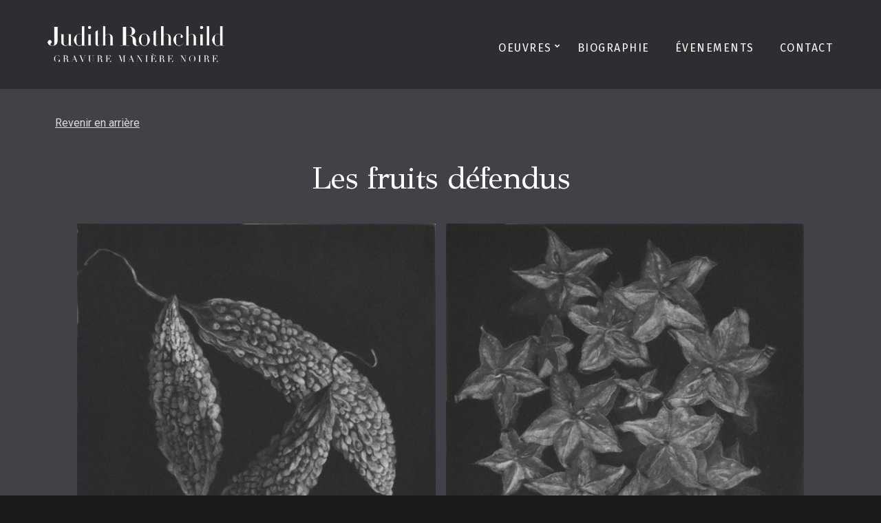

--- FILE ---
content_type: text/html; charset=UTF-8
request_url: https://judithrothchild.com/portfolios/les-fruits-defendus/
body_size: 19824
content:
<!doctype html>
<html lang="fr-FR">
<head>
	<meta charset="UTF-8" />
	<meta name="viewport" content="width=device-width, initial-scale=1, maximum-scale=1" />
	<link rel="profile" href="https://gmpg.org/xfn/11" />
	<link rel="pingback" href="https://judithrothchild.com/xmlrpc.php" />
	<meta name='robots' content='index, follow, max-image-preview:large, max-snippet:-1, max-video-preview:-1' />

	<!-- This site is optimized with the Yoast SEO plugin v26.7 - https://yoast.com/wordpress/plugins/seo/ -->
	<title>Les fruits défendus - Judith Rothchild</title>
	<meta name="description" content="Collection Les fruits défendus. Découvrez la collection &quot;Les fruits défendus&quot; de gravure en manière noire ou mezzotinte. Judith Rothchild." />
	<link rel="canonical" href="https://judithrothchild.com/portfolios/les-fruits-defendus/" />
	<meta property="og:locale" content="fr_FR" />
	<meta property="og:type" content="article" />
	<meta property="og:title" content="Les fruits défendus - Judith Rothchild" />
	<meta property="og:description" content="Collection Les fruits défendus. Découvrez la collection &quot;Les fruits défendus&quot; de gravure en manière noire ou mezzotinte. Judith Rothchild." />
	<meta property="og:url" content="https://judithrothchild.com/portfolios/les-fruits-defendus/" />
	<meta property="og:site_name" content="Judith Rothchild" />
	<meta property="article:modified_time" content="2022-02-16T15:36:44+00:00" />
	<meta property="og:image" content="https://judithrothchild.com/wp-content/uploads/2022/02/Fleur-de-courgette.jpg" />
	<meta property="og:image:width" content="567" />
	<meta property="og:image:height" content="567" />
	<meta property="og:image:type" content="image/jpeg" />
	<meta name="twitter:card" content="summary_large_image" />
	<meta name="twitter:label1" content="Durée de lecture estimée" />
	<meta name="twitter:data1" content="3 minutes" />
	<script type="application/ld+json" class="yoast-schema-graph">{"@context":"https://schema.org","@graph":[{"@type":"WebPage","@id":"https://judithrothchild.com/portfolios/les-fruits-defendus/","url":"https://judithrothchild.com/portfolios/les-fruits-defendus/","name":"Les fruits défendus - Judith Rothchild","isPartOf":{"@id":"https://judithrothchild.com/#website"},"primaryImageOfPage":{"@id":"https://judithrothchild.com/portfolios/les-fruits-defendus/#primaryimage"},"image":{"@id":"https://judithrothchild.com/portfolios/les-fruits-defendus/#primaryimage"},"thumbnailUrl":"https://judithrothchild.com/wp-content/uploads/2022/02/Fleur-de-courgette.jpg","datePublished":"2021-08-16T14:31:12+00:00","dateModified":"2022-02-16T15:36:44+00:00","description":"Collection Les fruits défendus. Découvrez la collection \"Les fruits défendus\" de gravure en manière noire ou mezzotinte. Judith Rothchild.","breadcrumb":{"@id":"https://judithrothchild.com/portfolios/les-fruits-defendus/#breadcrumb"},"inLanguage":"fr-FR","potentialAction":[{"@type":"ReadAction","target":["https://judithrothchild.com/portfolios/les-fruits-defendus/"]}]},{"@type":"ImageObject","inLanguage":"fr-FR","@id":"https://judithrothchild.com/portfolios/les-fruits-defendus/#primaryimage","url":"https://judithrothchild.com/wp-content/uploads/2022/02/Fleur-de-courgette.jpg","contentUrl":"https://judithrothchild.com/wp-content/uploads/2022/02/Fleur-de-courgette.jpg","width":567,"height":567,"caption":"Fleur de courgette"},{"@type":"BreadcrumbList","@id":"https://judithrothchild.com/portfolios/les-fruits-defendus/#breadcrumb","itemListElement":[{"@type":"ListItem","position":1,"name":"Accueil","item":"https://judithrothchild.com/"},{"@type":"ListItem","position":2,"name":"Portfolios","item":"https://judithrothchild.com/portfolios/"},{"@type":"ListItem","position":3,"name":"Les fruits défendus"}]},{"@type":"WebSite","@id":"https://judithrothchild.com/#website","url":"https://judithrothchild.com/","name":"Judith Rothchild","description":"Site Officiel - Gravure en manière noire","potentialAction":[{"@type":"SearchAction","target":{"@type":"EntryPoint","urlTemplate":"https://judithrothchild.com/?s={search_term_string}"},"query-input":{"@type":"PropertyValueSpecification","valueRequired":true,"valueName":"search_term_string"}}],"inLanguage":"fr-FR"}]}</script>
	<!-- / Yoast SEO plugin. -->


<link rel='dns-prefetch' href='//www.googletagmanager.com' />
<link rel='dns-prefetch' href='//fonts.googleapis.com' />
<link href='https://fonts.gstatic.com' crossorigin rel='preconnect' />
<link rel="alternate" type="application/rss+xml" title="Judith Rothchild &raquo; Flux" href="https://judithrothchild.com/feed/" />
<link rel="alternate" type="application/rss+xml" title="Judith Rothchild &raquo; Flux des commentaires" href="https://judithrothchild.com/comments/feed/" />
<link rel="alternate" title="oEmbed (JSON)" type="application/json+oembed" href="https://judithrothchild.com/wp-json/oembed/1.0/embed?url=https%3A%2F%2Fjudithrothchild.com%2Fportfolios%2Fles-fruits-defendus%2F" />
<link rel="alternate" title="oEmbed (XML)" type="text/xml+oembed" href="https://judithrothchild.com/wp-json/oembed/1.0/embed?url=https%3A%2F%2Fjudithrothchild.com%2Fportfolios%2Fles-fruits-defendus%2F&#038;format=xml" />
<style id='wp-img-auto-sizes-contain-inline-css' type='text/css'>
img:is([sizes=auto i],[sizes^="auto," i]){contain-intrinsic-size:3000px 1500px}
/*# sourceURL=wp-img-auto-sizes-contain-inline-css */
</style>
<style id='wp-emoji-styles-inline-css' type='text/css'>

	img.wp-smiley, img.emoji {
		display: inline !important;
		border: none !important;
		box-shadow: none !important;
		height: 1em !important;
		width: 1em !important;
		margin: 0 0.07em !important;
		vertical-align: -0.1em !important;
		background: none !important;
		padding: 0 !important;
	}
/*# sourceURL=wp-emoji-styles-inline-css */
</style>
<style id='classic-theme-styles-inline-css' type='text/css'>
/*! This file is auto-generated */
.wp-block-button__link{color:#fff;background-color:#32373c;border-radius:9999px;box-shadow:none;text-decoration:none;padding:calc(.667em + 2px) calc(1.333em + 2px);font-size:1.125em}.wp-block-file__button{background:#32373c;color:#fff;text-decoration:none}
/*# sourceURL=/wp-includes/css/classic-themes.min.css */
</style>
<link rel='stylesheet' id='blacksilver-fonts-css' href='//fonts.googleapis.com/css?family=Roboto%7CGFS+Didot%7CRoboto%7CGFS+Didot%7CGFS+Didot%7CRoboto%7CRoboto%7CFira+Sans&#038;ver=1.0.0' type='text/css' media='all' />
<link rel='stylesheet' id='blacksilver-MainStyle-css' href='https://judithrothchild.com/wp-content/themes/blacksilver/style.css?ver=2.1' type='text/css' media='all' />
<link rel='stylesheet' id='blacksilver-content-style-css' href='https://judithrothchild.com/wp-content/themes/blacksilver/css/styles-content.css?ver=2.5' type='text/css' media='screen' />
<link rel='stylesheet' id='blacksilver-black-style-css' href='https://judithrothchild.com/wp-content/themes/blacksilver/css/styles-black.css?ver=1.1' type='text/css' media='screen' />
<link rel='stylesheet' id='blacksilver-ResponsiveCSS-css' href='https://judithrothchild.com/wp-content/themes/blacksilver/css/responsive.css?ver=1.6' type='text/css' media='screen' />
<style id='blacksilver-ResponsiveCSS-inline-css' type='text/css'>
.minimal-menu-overlay,.minimal-logo-overlay,.responsive-menu-overlay{ background: #202020; }

	.entry-content,
	input,
	textarea,
	label,
	button,
	.skill-bar-percent,
	.entry-content .wp-block-button .wp-block-button__link,
	.woocommerce .woocommerce-message,
	.woocommerce a.button.alt,
	#password-protected label,
	.mtheme-button,
	#copyright,
	.worktype-categories,
	.post-password-form p,
	#password-protected p,
	.sidebar-widget,
	.client-company,
	.client-name,
	.woocommerce ul.products li.product a,
	.woocommerce-page ul.products li.product a,
	ol.commentlist li.comment .comment-author .fn a,
	ol.commentlist li.comment .comment-author,
	#gridblock-filters li a:hover,
	#gridblock-filters li a,
	.woocommerce span.onsale,
	.woocommerce button.button.alt,
	.woocommerce .button,
	.woocommerce-page span.onsale,
	#gridblock-filters .griblock-filters-subcats a,
	#commentform .logged-in-as,
	.theme-hover-arrow,
	ol.commentlist li.comment .comment-meta a,
	.post-thumbnail-navigation-inner,
	.post-thumbnail-navigation-inner a,
	.postsummarywrap .post-single-meta,
	.postsummarywrap a,
	.gridblock-parallax-wrap .slideshow-box-categories,
	.proofing-content .event-details > li,
	.entry-content .about_paypal,
	.woocommerce-checkout .place-order .terms label,
	.woocommerce-checkout .place-order .terms label a,
	.text-is-bright .woocommerce form .form-row label,
	.woocommerce-page .text-is-bright form .form-row label,
	.woocommerce form .form-row label,
	.woocommerce-page form .form-row label,
	.gridblock-blog-parallax .photocard-title,
	.gridblock-blog-parallax .quote_author,
	.gridblock-blog-parallax .photocard-contents,
	.gridblock-blog-parallax .button-blog-continue,
	.entry-content .gridblock-blog-parallax h3.photocard-subtitle,
	.gridblock-blog-parallax .button-blog-continue a,
	.gridblock-blog-parallax .photocard-contents,
	.entry-title-subheading,
	.entry-title-subheading p,
	.text-is-dark .entry-title-subheading p,
	.section-description,
	.section-description p,
	.text-is-dark .section-description p,
	.entry-content .smaller-content,
	.entry-content,
	.woocommerce #tab-description p,
	.woocommerce .entry-summary div[itemprop="description"],
	.blog-details-section .the-month,
	.post-meta-time-archive,
	.gridblock-parallax-wrap .work-description,
	.gridblock-five .work-description,
	.gridblock-four .work-description,
	.gridblock-three .work-description,
	.gridblock-two .work-description,
	.gridblock-one .work-description,
	.slideshow-box-info .work-description,
	.events-summary-wrap,
	.post-thumbnail-desc,
	.gallery .gallery-caption,
	table th,
	.entry-content q:before,
	.entry-content q:after,
	.entry-content dt,
	.readmore_link a,
	.readmore_link a:hover,
	.entry-content a.read-more-link:hover,
	.slideshow-box-description,
	.slideshow-box-content,
	.slideshow-box-readmore,
	.slideshow-box-price,
	.slideshow-box-content .slideshow-box-categories a:hover,
	.entry-content .ui-tabs .ui-tabs-nav .ui-state-active a,
	.entry-content .ui-tabs .ui-tabs-nav .ui-state-active a:hover,
	.entry-content .text-is-bright .ui-tabs .ui-tabs-nav li a,
	.entry-content .ui-tabs .ui-tabs-nav li a:hover,
	.entry-content .ui-tabs .ui-tabs-nav li.ui-tabs-selected a,
	.entry-content .ui-tabs .ui-tabs-nav li.ui-state-disabled a,
	.entry-content .ui-tabs .ui-tabs-nav li.ui-state-processing a,
	.person-details a,
	.person-socials a,
	.text-is-dark .callout h2.callout-title,
	.pricing-table .pricing-row,
	.password-protected-icon,
	.post-single-tags,
	.post-single-tags a,
	.page-link,
	.blog-grid-element .summary-date,
	.summary-comment a,
	.summary-date,
	.post-single-meta a:hover,
	.woocommerce .entry-summary .amount,
	.navigation a:hover,
	.nav-previous a,
	.nav-next a,
	.nav-lightbox a,
	.quote_say,
	.quote_author,
	.entry-content .blogpost_readmore a:hover,
	.entry-content .portfolio-details-section-inner .project-info ul li,
	.entry-content .portfolio-details-section-inner .portfolio-details-wrap .post-like-count,
	.client-company a:hover,
	.client-say,
	.wpcf7-form p,
	.wpcf7-form input,
	.wpcf7-form textarea,
	.mtheme-404-wrap #searchform input,
	.woocommerce-product-rating .woocommerce-review-link,
	.woocommerce-MyAccount-content .woocommerce-Button.button,
	.woocommerce-orders-table .woocommerce-button.button,
	.woocommerce .track_order .button,
	.woocommerce a.button.wc-backward,
	.woocommerce a.add_to_cart_button,
	.woocommerce a.add_to_cart_button.added,
	.woocommerce div.product span.price,
	.woocommerce div.product p.price,
	.woocommerce #content div.product span.price,
	.woocommerce #content div.product p.price,
	.woocommerce-page div.product span.price,
	.woocommerce-page div.product p.price,
	.woocommerce-page #content div.product span.price,
	.woocommerce-page #content div.product p.price,
	.woocommerce ul.products li.product .price,
	.woocommerce-page ul.products li.product .price,
	.woocommerce ul.products li.product .price .from,
	.woocommerce-page ul.products li.product .price .from,
	.woocommerce ul.products li.product .price del,
	.woocommerce-page ul.products li.product .price del,
	.mtheme-woo-order-selected,
	.woocommerce .woocommerce-breadcrumb,
	.woocommerce .woocommerce-breadcrumb a,
	.woocommerce .woocommerce-breadcrumb a:hover,
	.woocommerce-result-count,
	.woocommerce table.shop_table th,
	.woocommerce-page table.shop_table th,
	.woocommerce .product_meta,
	.woocommerce div.product .woocommerce-tabs ul.tabs li a,
	.woocommerce .product_meta a,
	.woocommerce div.product .woocommerce-tabs ul.tabs li a,
	.woocommerce div.product .woocommerce-tabs ul.tabs li a:hover,
	.woocommerce div.product .woocommerce-tabs ul.tabs li,
	.woocommerce #content div.product .woocommerce-tabs ul.tabs li,
	.woocommerce-page div.product .woocommerce-tabs ul.tabs li,
	.woocommerce-page #content div.product .woocommerce-tabs ul.tabs li,
	.woocommerce div.product .woocommerce-tabs ul.tabs li.active,
	.woocommerce #content div.product .woocommerce-tabs ul.tabs li.active,
	.woocommerce-page div.product .woocommerce-tabs ul.tabs li.active,
	.woocommerce-page #content div.product .woocommerce-tabs ul.tabs li.active,
	.woocommerce .shop_table thead th,
	.woocommerce .shop_table th.product-name,
	.woocommerce .shop_table th.product-price,
	.woocommerce .shop_table th.product-quantity,
	.woocommerce .shop_table th.product-total,
	.woocommerce .shop_table th.product-subtotal,
	.woocommerce .shop_table .product-name,
	.woocommerce .shop_table .product-price,
	.woocommerce .shop_table .product-quantity,
	.woocommerce .shop_table .product-total,
	.woocommerce .shop_table .product-subtotal,
	.woocommerce table th,
	.woocommerce table td,
	.woocommerce form .form-row label,
	.woocommerce-page form .form-row label,
	.woocommerce #content div.product p.price del,
	.woocommerce #content div.product span.price del,
	.woocommerce div.product p.price del,
	.woocommerce div.product span.price del,
	.woocommerce-page #content div.product p.price del,
	.woocommerce-page #content div.product span.price del,
	.woocommerce-page div.product p.price del,
	.woocommerce-page div.product span.price del,
	.woocommerce table.shop_table tfoot td,
	.woocommerce table.shop_table tfoot th,
	.woocommerce-page table.shop_table tfoot td,
	.woocommerce-page table.shop_table tfoot th,
	.woocommerce #reviews #comments ol.commentlist li .meta,
	.woocommerce-checkout #payment ul.payment_methods li,
	.cart-elements .cart-title,
	.cart-content-checkout,
	.cart-view-link a,
	.cart-checkout-link a,
	.woocommerce-checkout .order_details,
	.client-position,
	.imagebox-content-above .imagebox-desc,
	.imagebox-content-below .imagebox-desc
	 { font-family : "Roboto"; }

	h1,
	h2,
	h3,
	h4,
	h5,
	h6,
	.entry-content h1,
	.entry-content h2,
	.entry-content h3,
	.entry-content h4,
	.entry-content h5,
	.entry-content h6,
	.entry-title-wrap h1,
	.time-count-data,
	.pricing-wrap,
	.entry-content .work-details h4,
	h2.section-title,
	.entry-content .section-heading h5,
	h1.entry-title,
	.woocommerce-page h1.entry-title,
	.woocommerce .related h2,
	.woocommerce ul.products li.product .woocommerce-loop-product__title,
	.entry-content h3.progressbar-title,
	.work-details h4 a,
	.work-details h4,
	.entry-content .slideshow-box-info h3.photocard-subtitle,
	.entry-content .gridblock-blog-parallax h3.photocard-subtitle,
	.proofing-client-title,
	.mtheme-404-wrap h4,
	.entry-content h3.reservation-subheading,
	.client-company,
	.client-name,
	.person .person-details h3,
	.timeline-list-event > h3,
	.portfolio-section-heading h2,
	.service-content h4,
	.service-content h4 a,
	.work-details h4,
	.woocommerce-page h1,
	.woocommerce-page h2,
	.woocommerce-page h3,
	.woocommerce-page h4,
	.woocommerce-page h5,
	.woocommerce-page h6,
	.fullscreen-fotorama .fotorama__caption__wrap h2,
	.woocommerce ul.products li.product h3,
	.woocommerce-page ul.products li.product h3,
	.sidebar-widget h3,
	.callout h5,
	.entry-content .callout h5,
	.section-heading h5,
	.entry-content .section-heading h5,
	.multi-headlines-wrap h5,
	.entry-content .multi-headlines-wrap h5,
	.entry-content .multi-headlines-wrap
	 { font-family : "GFS Didot"; }
.sidebar h3,.sidebar .product-title, .sidebar .woocommerce ul.product_list_widget li a, #events_list .recentpost_info .recentpost_title, #recentposts_list .recentpost_info .recentpost_title, #popularposts_list .popularpost_info .popularpost_title { font-family : "GFS Didot"; }
#recentposts_list .recentpost_info .recentpost_title, #popularposts_list .popularpost_info .popularpost_title,.sidebar a,.contact_address_block .about_info, .sidebar-widget #searchform input, .sidebar-widget #searchform i, #recentposts_list p, #popularposts_list p,.sidebar-widget ul#recentcomments li,.sidebar { font-family : "Fira Sans"; }

	body,
	.section-description,
	.entry-title-subheading,
	.worktype-categories,
	.boxtitle-worktype,
	.sidebar-widget,
	.slideshow-box-categories,
	#password-protected p,
	.button-blog-continue,
	.readmore-service,
	.post-password-form p,
	.fullscreen-carousel .swiper-desc,
	.fullscreen-swiperslides .swiper-desc,
	.event-heading,
	.entry-content .pullquote-right,
	.entry-content .pullquote-left,
	.entry-content .pullquote-center,
	.entry-title-wrap h1,
	h2.project-heading,
	.footer-end-block h2.section-title,
	.skill-bar-percent,
	.gridblock-parallax-wrap h4.slideshow-box-title,
	.positionaware-button,
	.responsive-titles h3,
	.photowall-title,
	.proofing-client-title,
	.comment-reply-title,
	.hero-text-wrap .hero-title,
	.slideshow_title,
	h1.slideshow_title,
	.static_slideshow_title,
	.slideshow_caption,
	.static_slideshow_caption,
	.coverphoto-text-container .slideshow_title,
	.coverphoto-text-container .static_slideshow_title,
	.gridblock-grid-element .boxtitle-hover a,
	.mtheme-lightbox .lg-sub-html,
	.shortcode-box-title,
	ul.vertical_images .vertical-images-title,
	.dimmer-text,
	.mtheme-404-wrap .mtheme-404-error-message1,
	.imagebox-title,
	.site-maintenance-text,
	h1.entry-title,
	.entry-content h3.progressbar-title,
	.entry-content h1,
	.entry-content h2,
	.entry-content h3,
	.entry-content h4,
	.entry-content h5,
	.entry-content h6,
	h2.section-title,
	#gridblock-filters,
	.quote_say,
	.quote_author,
	.blog-timeline-month,
	.jp-title,
	.gridblock-parallax-wrap .slideshow-box-categories,
	.time-count-data,
	.client-say,
	.pricing-table,
	.boxtitle-hover,
	.project-info ul li,
	.slideshow-owl-title,
	.hero-text-wrap,
	#header-searchform #hs,
	.vertical-menu,
	.wpcf7-form p,
	.toggle-menu-list li a,
	.blog-details-section-inner,
	.minimal-menu,
	.simple-menu,
	.page-link,
	.pricing-wrap,
	.pricing-table .pricing-row,
	.search-instructions,
	.phototag-archive-list,
	.album-item-count,
	.pagination,
	.slideshow-box-title,
	.mtheme-events-heading,
	.site-maintenance-text,
	.no-comments,
	.swiper-title-bright,
	.shortcode-swiper-container .swiper-title,
	.fullscreen-carousel .swiper-title,
	.fullscreen-swiperslides .swiper-title,
	.twentytwenty-before-label:before,
	.twentytwenty-after-label:before,
	.horizontal-bottom-bar,
	.donutcounter-value,
	.work-details h4 a,
	.entry-content .pullquote-right,
	.entry-content .pullquote-left,
	.entry-content .pullquote-center,
	.woocommerce .related h2,
	.woocommerce .upsells h2,
	.woocommerce .cross-sells h2,
	#footer .sidebar-widget .widget > h3,
	.woocommerce ul.products li.product .woocommerce-loop-category__title,
	.woocommerce ul.products li.product .woocommerce-loop-product__title,
	.woocommerce-page h1.entry-title,
	.homemenu .sf-menu .mega-item .children-depth-0 h6,
	.person h4.staff-position,
	.blog-grid-element-content .work-details h4 a,
	.proofing-restricted,
	.woocommerce div.product .woocommerce-tabs ul.tabs li a,
	.woocommerce .woocommerce-breadcrumb,
	.entry-content .work-details h4,
	.mtheme-lightbox .lg-sub-html h4,
	.vertical-menu ul.mtree a,
	.simple-menu ul.mtree a,
	.header-is-simple .responsive-mobile-menu ul.mtree a,
	.entry-content h3.food-item-title,
	.food-list .food-purchase-item a,
	.food-purchase-item,
	.footer-fullscreen-wrap,
	h3.food-item-title,
	.dashboard-inner h3,
	.comment-reply-title small a,
	.entry-content .pricing-service p,
	.responsive-mobile-menu,
	.cart-elements,
	.cart-content-checkout,
	.woocommerce .button,
	.mtheme-woo-order-selected,
	.woocommerce-result-count,
	.mtheme-404-wrap h4,
	.summary-info,
	.postsummarywrap,
	.postsummarywrap a,
	.fotorama__caption__wrap,
	.post-single-tags,
	.post-single-tags a,
	.entry-content .notice-text,
	#gridblock-filters li a,
	.comment-meta,
	.mtheme-lightbox .lg-sub-html,
	.entry-content h3.reservation-subheading,
	.client-company,
	.client-name,
	.person .person-details h3,
	.timeline-list-event > h3,
	.portfolio-section-heading h2,
	.service-content h4,
	.service-content h4 a,
	.work-details h4,
	.woocommerce-page h1,
	.woocommerce-page h2,
	.woocommerce-page h3,
	.woocommerce-page h4,
	.woocommerce-page h5,
	.woocommerce-page h6,
	.fullscreen-fotorama .fotorama__caption__wrap h2,
	.woocommerce ul.products li.product h3,
	.woocommerce-page ul.products li.product h3,
	#copyright,
	.sidebar-widget h3,
	.callout h5,
	.entry-content .callout h5,
	.section-heading h5,
	.entry-content .section-heading h5,
	.multi-headlines-wrap h5,
	.entry-content .multi-headlines-wrap h5,
	.entry-content .multi-headlines-wrap,
	input,
	textarea,
	label,
	button,
	.entry-content .wp-block-button .wp-block-button__link,
	.hero-text-wrap .hero-subtitle,
	.entry-content .photocard-wrap-common .heading-block h3.photocard-subtitle,
	.callout h5,
	.entry-content .callout h5,
	.section-heading h5,
	.entry-content .section-heading h5,
	h2.entry-sub-title,
	.entry-content .photocard-subtitle,
	.entry-content h2.entry-sub-title,
	#password-protected input,
	.post-password-form input,
	#password-protected label,
	.woocommerce #respond input#submit.alt,
	.woocommerce a.button.alt,
	.woocommerce button.button.alt,
	.woocommerce input.button.alt,
	.mtheme-button,
	.cart-buttons,
	.entry-content h3.ui-accordion-header,
	.button-blog-continue a,
	.readmore-service a,
	.project-details-link h4 a,
	.homemenu .sf-menu .megamenu-textbox,
	.homemenu .sf-menu a,
	.homemenu .sf-menu .mega-item .children-depth-0 h6,
	.homemenu,
	.homemenu .sf-menu ul li a,
	.minimal-menu ul.mtree > li > a,
	.vertical-menu ul.mtree > li > a,
	.simple-menu ul.mtree > li > a,
	.responsive-mobile-menu ul.mtree > li > a,
	.food-notice,
	.entry-content .photocard-wrap-common .heading-block h3.photocard-subtitle,
	.hero-text-wrap .hero-subtitle,
	.entry-content .section-heading h5
	 { font-family : "Roboto"; }
.footer-container-column .sidebar-widget h3,.footer-container-column,.footer-container-column .sidebar-widget,.horizontal-footer-copyright,.footer-end-block { font-family : "Roboto"; }
.sidebar-widget .footer-widget-block,.horizontal-footer-copyright,.horizontal-footer-copyright a { font-size : 11px; }
.sidebar-widget .footer-widget-block,.horizontal-footer-copyright,.horizontal-footer-copyright a { letter-spacing : 1px; }
.sidebar-widget .footer-widget-block,.horizontal-footer-copyright,.horizontal-footer-copyright a { font-weight : 400; }
.title-container-outer-wrap .entry-title,.entry-title-wrap .entry-title,.single .title-container .entry-title { font-family : "GFS Didot"; }
.homemenu .sf-menu a,.homemenu .sf-menu,.homemenu .sf-menu .mega-item .children-depth-0 h6,.homemenu .sf-menu li.menu-item a { font-family : "Roboto"; }
.homemenu ul li a,.homemenu ul ul li a,.vertical-menu ul.mtree a, .simple-menu ul.mtree a, .responsive-mobile-menu ul.mtree a, .header-is-simple .responsive-mobile-menu ul.mtree a,.vertical-menu ul.mtree ul.sub-menu a { font-size : 16px; }
.homemenu ul li ul li a,.vertical-menu ul.mtree ul a, .simple-menu ul.mtree ul a, .responsive-mobile-menu ul.mtree ul a, .header-is-simple .responsive-mobile-menu ul.mtree ul a,.vertical-menu ul.mtree ul.sub-menu ul a { font-size : 0.8em; }
.homemenu ul li a,.homemenu ul ul li a,.vertical-menu ul.mtree a, .simple-menu ul.mtree a, .responsive-mobile-menu ul.mtree a, .header-is-simple .responsive-mobile-menu ul.mtree a,.vertical-menu ul.mtree ul.sub-menu a { font-weight : 400; }
.responsive-mobile-menu ul.mtree a,.responsive-mobile-menu ul.mtree,.theme-is-light .responsive-mobile-menu ul.mtree a { font-family : "Fira Sans"; }
.responsive-mobile-menu ul.mtree a,.theme-is-light .responsive-mobile-menu ul.mtree a { font-size : 18px; }
.responsive-mobile-menu ul.mtree a,.theme-is-light .responsive-mobile-menu ul.mtree a { letter-spacing : 1px; }
.responsive-mobile-menu ul.mtree ul li a,.responsive-mobile-menu ul.mtree ul li a,.theme-is-light .responsive-mobile-menu ul.mtree ul li a { font-size : 16px; }
.responsive-mobile-menu ul.mtree li a,.responsive-mobile-menu ul.mtree li a,.theme-is-light .responsive-mobile-menu ul.mtree li a { font-weight : 500; }
/*# sourceURL=blacksilver-ResponsiveCSS-inline-css */
</style>
<link rel='stylesheet' id='chosen-css' href='https://judithrothchild.com/wp-content/plugins/imaginem-blocks-ii/assets/js/chosen/chosen.css?ver=69c129afa67bb36ad07d486b87a82afa' type='text/css' media='screen' />
<link rel='stylesheet' id='owlcarousel-css' href='https://judithrothchild.com/wp-content/plugins/imaginem-blocks-ii/assets/js/owlcarousel/owl.carousel.css?ver=1.0' type='text/css' media='all' />
<link rel='stylesheet' id='lightgallery-css' href='https://judithrothchild.com/wp-content/plugins/imaginem-blocks-ii/assets/js/lightbox/css/lightgallery.css?ver=69c129afa67bb36ad07d486b87a82afa' type='text/css' media='screen' />
<link rel='stylesheet' id='lightgallery-transitions-css' href='https://judithrothchild.com/wp-content/plugins/imaginem-blocks-ii/assets/js/lightbox/css/lg-transitions.min.css?ver=69c129afa67bb36ad07d486b87a82afa' type='text/css' media='screen' />
<link rel='stylesheet' id='jplayer-css' href='https://judithrothchild.com/wp-content/plugins/imaginem-blocks-ii/assets/js/html5player/jplayer.dark.css?ver=69c129afa67bb36ad07d486b87a82afa' type='text/css' media='screen' />
<link rel='stylesheet' id='font-awesome-css' href='https://judithrothchild.com/wp-content/plugins/elementor/assets/lib/font-awesome/css/font-awesome.min.css?ver=4.7.0' type='text/css' media='all' />
<link rel='stylesheet' id='ion-icons-css' href='https://judithrothchild.com/wp-content/themes/blacksilver/css/fonts/ionicons/css/ionicons.min.css?ver=1.0' type='text/css' media='screen' />
<link rel='stylesheet' id='feather-webfonts-css' href='https://judithrothchild.com/wp-content/themes/blacksilver/css/fonts/feather-webfont/feather.css?ver=1.0' type='text/css' media='screen' />
<link rel='stylesheet' id='fontawesome-theme-css' href='https://judithrothchild.com/wp-content/plugins/imaginem-blocks-ii/assets/fonts/fontawesome/all.min.css?ver=69c129afa67bb36ad07d486b87a82afa' type='text/css' media='screen' />
<link rel='stylesheet' id='et-fonts-css' href='https://judithrothchild.com/wp-content/themes/blacksilver/css/fonts/et-fonts/et-fonts.css?ver=1.0' type='text/css' media='screen' />
<link rel='stylesheet' id='simple-line-icons-css' href='https://judithrothchild.com/wp-content/themes/blacksilver/css/fonts/simple-line-icons/simple-line-icons.css?ver=1.0' type='text/css' media='screen' />
<link rel='stylesheet' id='elementor-icons-css' href='https://judithrothchild.com/wp-content/plugins/elementor/assets/lib/eicons/css/elementor-icons.min.css?ver=5.29.0' type='text/css' media='all' />
<link rel='stylesheet' id='elementor-frontend-css' href='https://judithrothchild.com/wp-content/plugins/elementor/assets/css/frontend-lite.min.css?ver=3.21.4' type='text/css' media='all' />
<link rel='stylesheet' id='swiper-css' href='https://judithrothchild.com/wp-content/plugins/elementor/assets/lib/swiper/v8/css/swiper.min.css?ver=8.4.5' type='text/css' media='all' />
<link rel='stylesheet' id='elementor-post-8-css' href='https://judithrothchild.com/wp-content/uploads/elementor/css/post-8.css?ver=1656093359' type='text/css' media='all' />
<link rel='stylesheet' id='elementor-post-678-css' href='https://judithrothchild.com/wp-content/uploads/elementor/css/post-678.css?ver=1656100501' type='text/css' media='all' />
<link rel='stylesheet' id='google-fonts-1-css' href='https://fonts.googleapis.com/css?family=Roboto%3A100%2C100italic%2C200%2C200italic%2C300%2C300italic%2C400%2C400italic%2C500%2C500italic%2C600%2C600italic%2C700%2C700italic%2C800%2C800italic%2C900%2C900italic%7CRoboto+Slab%3A100%2C100italic%2C200%2C200italic%2C300%2C300italic%2C400%2C400italic%2C500%2C500italic%2C600%2C600italic%2C700%2C700italic%2C800%2C800italic%2C900%2C900italic%7CGFS+Didot%3A100%2C100italic%2C200%2C200italic%2C300%2C300italic%2C400%2C400italic%2C500%2C500italic%2C600%2C600italic%2C700%2C700italic%2C800%2C800italic%2C900%2C900italic&#038;display=auto&#038;ver=6.9' type='text/css' media='all' />
<link rel="preconnect" href="https://fonts.gstatic.com/" crossorigin><script type="text/javascript" src="https://judithrothchild.com/wp-includes/js/jquery/jquery.min.js?ver=3.7.1" id="jquery-core-js"></script>
<script type="text/javascript" src="https://judithrothchild.com/wp-includes/js/jquery/jquery-migrate.min.js?ver=3.4.1" id="jquery-migrate-js"></script>
<script type="text/javascript" id="jquery-js-after">
/* <![CDATA[ */
var lightbox_transition="lg-zoom-out",lightbox_thumbnails="false",ajax_var_url="https://judithrothchild.com/wp-admin/admin-ajax.php",ajax_var_nonce="a995c6fbe0";
//# sourceURL=jquery-js-after
/* ]]> */
</script>

<!-- Google tag (gtag.js) snippet added by Site Kit -->

<!-- Extrait Google Analytics ajouté par Site Kit -->
<script type="text/javascript" src="https://www.googletagmanager.com/gtag/js?id=G-7TXLYNT94G" id="google_gtagjs-js" async></script>
<script type="text/javascript" id="google_gtagjs-js-after">
/* <![CDATA[ */
window.dataLayer = window.dataLayer || [];function gtag(){dataLayer.push(arguments);}
gtag("set","linker",{"domains":["judithrothchild.com"]});
gtag("js", new Date());
gtag("set", "developer_id.dZTNiMT", true);
gtag("config", "G-7TXLYNT94G");
//# sourceURL=google_gtagjs-js-after
/* ]]> */
</script>

<!-- End Google tag (gtag.js) snippet added by Site Kit -->
<link rel="https://api.w.org/" href="https://judithrothchild.com/wp-json/" /><link rel="EditURI" type="application/rsd+xml" title="RSD" href="https://judithrothchild.com/xmlrpc.php?rsd" />

<link rel='stylesheet' id='1124-css' href='//judithrothchild.com/wp-content/uploads/custom-css-js/1124.css?v=6373' type="text/css" media='all' />
<meta name="generator" content="Site Kit by Google 1.126.0" />		<script>
			( function() {
				window.onpageshow = function( event ) {
					// Defined window.wpforms means that a form exists on a page.
					// If so and back/forward button has been clicked,
					// force reload a page to prevent the submit button state stuck.
					if ( typeof window.wpforms !== 'undefined' && event.persisted ) {
						window.location.reload();
					}
				};
			}() );
		</script>
		<meta name="generator" content="Elementor 3.21.4; features: e_optimized_assets_loading, e_optimized_css_loading, additional_custom_breakpoints; settings: css_print_method-external, google_font-enabled, font_display-auto">
<style type="text/css">.recentcomments a{display:inline !important;padding:0 !important;margin:0 !important;}</style><style type="text/css" id="custom-background-css">
body.custom-background { background-color: #1a1a1a; }
</style>
	
<!-- Extrait Google Tag Manager ajouté par Site Kit -->
<script type="text/javascript">
/* <![CDATA[ */

			( function( w, d, s, l, i ) {
				w[l] = w[l] || [];
				w[l].push( {'gtm.start': new Date().getTime(), event: 'gtm.js'} );
				var f = d.getElementsByTagName( s )[0],
					j = d.createElement( s ), dl = l != 'dataLayer' ? '&l=' + l : '';
				j.async = true;
				j.src = 'https://www.googletagmanager.com/gtm.js?id=' + i + dl;
				f.parentNode.insertBefore( j, f );
			} )( window, document, 'script', 'dataLayer', 'GTM-TWHFCFB' );
			
/* ]]> */
</script>

<!-- Arrêter l&#039;extrait Google Tag Manager ajouté par Site Kit -->
<link rel="icon" href="https://judithrothchild.com/wp-content/uploads/2022/02/cropped-favicon-1-32x32.png" sizes="32x32" />
<link rel="icon" href="https://judithrothchild.com/wp-content/uploads/2022/02/cropped-favicon-1-192x192.png" sizes="192x192" />
<link rel="apple-touch-icon" href="https://judithrothchild.com/wp-content/uploads/2022/02/cropped-favicon-1-180x180.png" />
<meta name="msapplication-TileImage" content="https://judithrothchild.com/wp-content/uploads/2022/02/cropped-favicon-1-270x270.png" />
		<style type="text/css" id="wp-custom-css">
			/*Logo*/
.menu-is-horizontal .logo img {
	height :60px;
	padding-top: 40px;
  padding-left: 60px;
}


/*font*/
.responsive-titles h3, .entry-content .responsive-titles h3, .fullscreen-slideshow .slideshow_caption, .slideshow-content-wrap .static_slideshow_caption, .coverphoto-text-container .slideshow_caption {
    font-family: "Fira Sans",Roboto, Helvetica;
}
.homemenu .sf-menu a, .homemenu .sf-menu, .homemenu .sf-menu .mega-item .children-depth-0 h6, .homemenu .sf-menu li.menu-item a {
    font-family: "Fira Sans",Roboto, Helvetica;
}
body, .section-description, .entry-title-subheading, .worktype-categories, .boxtitle-worktype, .sidebar-widget, .slideshow-box-categories, #password-protected p, .button-blog-continue, .readmore-service, .post-password-form p, .fullscreen-carousel .swiper-desc, .fullscreen-swiperslides .swiper-desc, .event-heading, .entry-content .pullquote-right, .entry-content .pullquote-left, .entry-content .pullquote-center, .entry-title-wrap h1, h2.project-heading, .footer-end-block h2.section-title, .skill-bar-percent, .gridblock-parallax-wrap h4.slideshow-box-title, .positionaware-button, .responsive-titles h3, .photowall-title, .proofing-client-title, .comment-reply-title, .hero-text-wrap .hero-title, .slideshow_title, h1.slideshow_title, .static_slideshow_title, .slideshow_caption, .static_slideshow_caption, .coverphoto-text-container .slideshow_title, .coverphoto-text-container .static_slideshow_title, .gridblock-grid-element .boxtitle-hover a, .mtheme-lightbox .lg-sub-html, .shortcode-box-title, ul.vertical_images .vertical-images-title, .dimmer-text, .mtheme-404-wrap .mtheme-404-error-message1, .imagebox-title, .site-maintenance-text, h1.entry-title, .entry-content h3.progressbar-title, .entry-content h1, .entry-content h2, .entry-content h3, .entry-content h4, .entry-content h5, .entry-content h6, h2.section-title, #gridblock-filters, .quote_say, .quote_author, .blog-timeline-month, .jp-title, .gridblock-parallax-wrap .slideshow-box-categories, .time-count-data, .client-say, .pricing-table, .boxtitle-hover, .project-info ul li, .slideshow-owl-title, .hero-text-wrap, #header-searchform #hs, .vertical-menu, .wpcf7-form p, .toggle-menu-list li a, .blog-details-section-inner, .minimal-menu, .simple-menu, .page-link, .pricing-wrap, .pricing-table .pricing-row, .search-instructions, .phototag-archive-list, .album-item-count, .pagination, .slideshow-box-title, .mtheme-events-heading, .site-maintenance-text, .no-comments, .swiper-title-bright, .shortcode-swiper-container .swiper-title, .fullscreen-carousel .swiper-title, .fullscreen-swiperslides .swiper-title, .twentytwenty-before-label:before, .twentytwenty-after-label:before, .horizontal-bottom-bar, .donutcounter-value, .work-details h4 a, .entry-content .pullquote-right, .entry-content .pullquote-left, .entry-content .pullquote-center, .woocommerce .related h2, .woocommerce .upsells h2, .woocommerce .cross-sells h2, #footer .sidebar-widget .widget > h3, .woocommerce ul.products li.product .woocommerce-loop-category__title, .woocommerce ul.products li.product .woocommerce-loop-product__title, .woocommerce-page h1.entry-title, .homemenu .sf-menu .mega-item .children-depth-0 h6, .person h4.staff-position, .blog-grid-element-content .work-details h4 a, .proofing-restricted, .woocommerce div.product .woocommerce-tabs ul.tabs li a, .woocommerce .woocommerce-breadcrumb, .entry-content .work-details h4, .mtheme-lightbox .lg-sub-html h4, .vertical-menu ul.mtree a, .simple-menu ul.mtree a, .header-is-simple .responsive-mobile-menu ul.mtree a, .entry-content h3.food-item-title, .food-list .food-purchase-item a, .food-purchase-item, .footer-fullscreen-wrap, h3.food-item-title, .dashboard-inner h3, .comment-reply-title small a, .entry-content .pricing-service p, .responsive-mobile-menu, .cart-elements, .cart-content-checkout, .woocommerce .button, .mtheme-woo-order-selected, .woocommerce-result-count, .mtheme-404-wrap h4, .summary-info, .postsummarywrap, .postsummarywrap a, .fotorama__caption__wrap, .post-single-tags, .post-single-tags a, .entry-content .notice-text, #gridblock-filters li a, .comment-meta, .mtheme-lightbox .lg-sub-html, .entry-content h3.reservation-subheading, .client-company, .client-name, .person .person-details h3, .timeline-list-event > h3, .portfolio-section-heading h2, .service-content h4, .service-content h4 a, .work-details h4, .woocommerce-page h1, .woocommerce-page h2, .woocommerce-page h3, .woocommerce-page h4, .woocommerce-page h5, .woocommerce-page h6, .fullscreen-fotorama .fotorama__caption__wrap h2, .woocommerce ul.products li.product h3, .woocommerce-page ul.products li.product h3, #copyright, .sidebar-widget h3, .callout h5, .entry-content .callout h5, .section-heading h5, .entry-content .section-heading h5, .multi-headlines-wrap h5, .entry-content .multi-headlines-wrap h5, .entry-content .multi-headlines-wrap, input, textarea, label, button, .entry-content .wp-block-button .wp-block-button__link, .hero-text-wrap .hero-subtitle, .entry-content .photocard-wrap-common .heading-block h3.photocard-subtitle, .callout h5, .entry-content .callout h5, .section-heading h5, .entry-content .section-heading h5, h2.entry-sub-title, .entry-content .photocard-subtitle, .entry-content h2.entry-sub-title, #password-protected input, .post-password-form input, #password-protected label, .woocommerce #respond input#submit.alt, .woocommerce a.button.alt, .woocommerce button.button.alt, .woocommerce input.button.alt, .mtheme-button, .cart-buttons, .entry-content h3.ui-accordion-header, .button-blog-continue a, .readmore-service a, .project-details-link h4 a, .homemenu .sf-menu .megamenu-textbox, .homemenu .sf-menu a, .homemenu .sf-menu .mega-item .children-depth-0 h6, .homemenu, .homemenu .sf-menu ul li a, .minimal-menu ul.mtree > li > a, .vertical-menu ul.mtree > li > a, .simple-menu ul.mtree > li > a, .responsive-mobile-menu ul.mtree > li > a, .food-notice, .entry-content .photocard-wrap-common .heading-block h3.photocard-subtitle, .hero-text-wrap .hero-subtitle, .entry-content .section-heading h5 {
    font-family: "Fira Sans",Roboto, Helvetica;
}

/*Menu principal*/
.homemenu .sf-menu {
	padding-top : 20px;
}

/*Slider homepage*/
.positionaware-button {
    margin-top: 15px;
}
.header-type-auto.page-is-not-fullscreen.left-logo.menu-is-horizontal .outer-wrap {
    background: #2f2e33;
}
.page-is-fullscreen.menu-is-horizontal .mainmenu-navigation {
    background: none;
}
.slideshow_caption, .static_slideshow_caption {
    width: 360px;
}

/*Menu mobile*/
.responsive-mobile-menu .dashboard-columns {
    max-width: 500px;
    width: 80%;
}
.simple-menu, .responsive-mobile-menu{
	padding-top: 90px;
}

/*Footer*/
.horizontal-footer-copyright {
	text-transform:none;
	color:#aaaaaa;
}
#copyright a, #copyright .horizontal-footer-copyright a {
	color: #aaaaaa;
}

/*Captcha*/
.rc-anchor-invisible {
    display: none;
}
.grecaptcha-badge {
    display: none;
}

/*Formulaire contact*/
div.wpforms-container-full .wpforms-form .wpforms-field-label {
    font-weight: 400;
    color: #dedede;
}
div.wpforms-container-full .wpforms-form .wpforms-required-label {
    color: #d21b53;
    font-weight: 400;
}
div.wpforms-container-full .wpforms-form textarea {
	background-color: #dedede;
}

/*Portfolio*/
.portfolio-nav {
	display:none;
}
.datecomment, .post-thumbnail-navigation, .fullpage-item {
	display: none;
}

/*Evenments*/
.elementor-widget-events-grid .worktype-categories {
	margin-bottom: 10px;
}
.pagination {
    padding-bottom: 0px;
		margin-bottom: 0px;
    position: relative;
    top: 125px;
    height: 180px;
}

/*Filtre*/
.filter-seperator {
    height: 1px;
    width: 10px;
    background: #dedede;
    transform: rotate(-45deg);
}

/*Background*/
body.custom-background {
	background-color : #424148;
}

/*Previsualisation*/
.dialog-type-lightbox {
	background-color:#2f2e33DE;
}		</style>
		<style id="kirki-inline-styles">.woocommerce ul.products li.product a, .woocommerce-page ul.products li.product a, ol.commentlist li.comment .comment-author .fn a, ol.commentlist li.comment .comment-author, #gridblock-filters li a:hover, #gridblock-filters li a, #gridblock-filters .griblock-filters-subcats a, #commentform .logged-in-as, .theme-hover-arrow, ol.commentlist li.comment .comment-meta a, .post-thumbnail-navigation-inner, .post-thumbnail-navigation-inner a, .postsummarywrap i, .postsummarywrap .post-single-meta, .postsummarywrap a, .gridblock-parallax-wrap .slideshow-box-categories, .proofing-content .event-details > li, .entry-content .about_paypal, .woocommerce-checkout .place-order .terms label, .woocommerce-checkout .place-order .terms label a, .text-is-bright .woocommerce form .form-row label, .woocommerce-page .text-is-bright form .form-row label, .woocommerce form .form-row label, .woocommerce-page form .form-row label, .gridblock-blog-parallax .photocard-title, .gridblock-blog-parallax .quote_author, .gridblock-blog-parallax .photocard-contents, .gridblock-blog-parallax .button-blog-continue, .entry-content .gridblock-blog-parallax h3.photocard-subtitle, .gridblock-blog-parallax .button-blog-continue a, .gridblock-blog-parallax .photocard-contents, .entry-title-subheading, .entry-title-subheading p, .text-is-dark .entry-title-subheading p, .section-description, .section-description p, .text-is-dark .section-description p, .entry-content .smaller-content, .entry-content, .woocommerce #tab-description p, .woocommerce .entry-summary div[itemprop="description"], .blog-details-section .the-month, .post-meta-time-archive, .gridblock-parallax-wrap .work-description, .gridblock-five .work-description, .gridblock-four .work-description, .gridblock-three .work-description, .gridblock-two .work-description, .gridblock-one .work-description, .slideshow-box-info .work-description, .events-summary-wrap, .post-thumbnail-desc, .gallery .gallery-caption, table th, .entry-content q:before, .entry-content q:after, .entry-content dt, .readmore_link a, .readmore_link a:hover, .entry-content a.read-more-link:hover, .slideshow-box-description, .slideshow-box-content, .slideshow-box-readmore, .slideshow-box-price, .slideshow-box-content .slideshow-box-categories a:hover, .entry-content .ui-tabs .ui-tabs-nav .ui-state-active a, .entry-content .ui-tabs .ui-tabs-nav .ui-state-active a:hover, .entry-content .text-is-bright .ui-tabs .ui-tabs-nav li a, .entry-content .ui-tabs .ui-tabs-nav li a:hover, .entry-content .ui-tabs .ui-tabs-nav li.ui-tabs-selected a, .entry-content .ui-tabs .ui-tabs-nav li.ui-state-disabled a, .entry-content .ui-tabs .ui-tabs-nav li.ui-state-processing a, .person-details a, .person i, .person-socials a, .text-is-dark .callout h2.callout-title, .pricing-row i, .pricing-tick-yes.pricing-row i, .pricing-table .pricing-row, .password-protected-icon, .post-single-tags, .post-single-tags a, .page-link, .blog-grid-element .summary-date, .summary-comment i, .summary-comment a, .summary-date, .post-single-meta a:hover, .woocommerce .entry-summary .amount, .navigation a:hover, .nav-previous a, .nav-next a, .nav-lightbox a, .quote_say, .quote_say i, .quote_author, .entry-content .blogpost_readmore a:hover, .entry-content .portfolio-details-section-inner .project-info ul li, .entry-content .portfolio-details-section-inner .project-details-link i, .entry-content .portfolio-details-section-inner .portfolio-details-wrap .post-like-count, .entry-content .portfolio-details-section-inner .portfolio-details-wrap .like-vote-icon i, .client-company a:hover, .client-say, .wpcf7-form p, .wpcf7-form input, .wpcf7-form textarea, .mtheme-404-wrap .mtheme-404-icon i, .mtheme-404-wrap #searchform input, .woocommerce-product-rating .woocommerce-review-link, .woocommerce-MyAccount-content .woocommerce-Button.button, .woocommerce-orders-table .woocommerce-button.button, .woocommerce .track_order .button, .woocommerce a.button.wc-backward, .woocommerce a.add_to_cart_button, .woocommerce a.add_to_cart_button.added, .woocommerce div.product span.price, .woocommerce div.product p.price, .woocommerce #content div.product span.price, .woocommerce #content div.product p.price, .woocommerce-page div.product span.price, .woocommerce-page div.product p.price, .woocommerce-page #content div.product span.price, .woocommerce-page #content div.product p.price, .woocommerce ul.products li.product .price, .woocommerce-page ul.products li.product .price, .woocommerce ul.products li.product .price .from, .woocommerce-page ul.products li.product .price .from, .woocommerce ul.products li.product .price del, .woocommerce-page ul.products li.product .price del, .mtheme-woo-order-selected, .mtheme-woo-order-selected-wrap i, .woocommerce .woocommerce-breadcrumb, .woocommerce .woocommerce-breadcrumb a, .woocommerce .woocommerce-breadcrumb a:hover, .woocommerce-result-count, .woocommerce table.shop_table th, .woocommerce-page table.shop_table th, .woocommerce .product_meta, .woocommerce div.product .woocommerce-tabs ul.tabs li a, .woocommerce .product_meta a, .woocommerce div.product .woocommerce-tabs ul.tabs li a, .woocommerce div.product .woocommerce-tabs ul.tabs li a:hover, .woocommerce div.product .woocommerce-tabs ul.tabs li, .woocommerce #content div.product .woocommerce-tabs ul.tabs li, .woocommerce-page div.product .woocommerce-tabs ul.tabs li, .woocommerce-page #content div.product .woocommerce-tabs ul.tabs li, .woocommerce div.product .woocommerce-tabs ul.tabs li.active, .woocommerce #content div.product .woocommerce-tabs ul.tabs li.active, .woocommerce-page div.product .woocommerce-tabs ul.tabs li.active, .woocommerce-page #content div.product .woocommerce-tabs ul.tabs li.active, .woocommerce .shop_table thead th, .woocommerce .shop_table th.product-name, .woocommerce .shop_table th.product-price, .woocommerce .shop_table th.product-quantity, .woocommerce .shop_table th.product-total, .woocommerce .shop_table th.product-subtotal, .woocommerce .shop_table .product-name, .woocommerce .shop_table .product-price, .woocommerce .shop_table .product-quantity, .woocommerce .shop_table .product-total, .woocommerce .shop_table .product-subtotal, .woocommerce table th, .woocommerce table td, .woocommerce form .form-row label, .woocommerce-page form .form-row label, .woocommerce #content div.product p.price del, .woocommerce #content div.product span.price del, .woocommerce div.product p.price del, .woocommerce div.product span.price del, .woocommerce-page #content div.product p.price del, .woocommerce-page #content div.product span.price del, .woocommerce-page div.product p.price del, .woocommerce-page div.product span.price del, .woocommerce table.shop_table tfoot td, .woocommerce table.shop_table tfoot th, .woocommerce-page table.shop_table tfoot td, .woocommerce-page table.shop_table tfoot th, .woocommerce #reviews #comments ol.commentlist li .meta, .woocommerce-checkout #payment ul.payment_methods li, .cart-elements .cart-title, .cart-content-checkout, .cart-view-link a, .cart-checkout-link a, .woocommerce-checkout .order_details, .client-position, .imagebox-content-above .imagebox-desc, .imagebox-content-below .imagebox-desc{color:#f5f5f5;}.theme-hover-arrow::before{background-color:#f5f5f5;}.menu-is-horizontal .outer-wrap,.container-outer,.comment-respond,.commentform-wrap .comment.odd,ol.commentlist li.comment{background-color:#424148;}.work-details h4, .work-details h4 a, .client-company a:hover, .portfolio-share li a:hover, .min-search .icon-search:hover, .entry-content .entry-post-title h2 a, ul.gridblock-listbox .work-details h4 a:hover, .header-shopping-cart:hover i, .client-position, .shortcode-time-counter-block h4, .time-count-data, .woocommerce table td, .imagebox-content-above .imagebox-title, .imagebox-content-below .imagebox-title, .imagebox-content-above .imagebox-box .textlink, .text-is-bright .imagebox-content-above .imagebox-box .textlink, .social-sharing-toggle:hover i, h1, h2, h3, h4, h5, h6, .entry-content h1, .entry-content h2, .entry-content h3, .entry-content h4, .entry-content h5, .entry-content h6, .entry-content .slideshow-box-info h3.photocard-subtitle, .entry-content .gridblock-blog-parallax h3.photocard-subtitle, .proofing-client-title, #respond .must-log-in > a, .slideshow-box-title a, .slideshow-box-title, .entry-content .slideshow-box-title h2 a:hover, .callout h2.callout-title, ul.vertical_images .vertical-images-title, .entry-content .portfolio-details-section-inner h2, .entry-content .portfolio-details-section-inner h4, .entry-content .portfolio-details-section-inner .project-details-link h4, .entry-content .portfolio-details-section-inner .project-details-link h4 a, .project-info h4, .project-details-link i, .project-details-link h4 a, .service-content h4 a, .entry-content .mtheme-404-wrap h4, .mtheme-404-wrap #searchbutton i, .mtheme-404-wrap .mtheme-404-error-message1, .mtheme-404-wrap .mtheme-404-error-message2, .woocommerce ul.products li.product h3, .woocommerce-page ul.products li.product h3, .woocommerce .product-name, .woocommerce .product-name a, .woocommerce ul.products li.product .woocommerce-loop-category__title, .woocommerce ul.products li.product .woocommerce-loop-product__title, .woocommerce ul.products li.product h3, .woocommerce div.product .product_title, .woocommerce #content div.product .product_title, .woocommerce-page div.product .product_title, .woocommerce-page #content div.product .product_title, .woocommerce .related h2, .woocommerce .upsells h2, .woocommerce .cross-sells h2, .woocommerce .cart_totals h2, .woocommerce-thankyou-order-received, .work-details h4, .work-details h4 a, .entry-content .entry-post-title h2 a, ul.gridblock-listbox .work-details h4 a:hover, h2#comments, ol.commentlist li.comment .comment-author .fn, .entry-content .comment-reply-title, .comment-reply-title, h1.entry-title, .entry-coontent h1.entry-title, .search-results .entry-title > span{color:#ffffff;}.entry-content p > a,p a,a{color:#dedede;}.entry-content p > a:hover,p a:hover,a:hover{color:#ffffff;}.mobile-menu-toggle::after{background-color:#202020;}.mobile-toggle-menu-trigger span::before, .mobile-toggle-menu-trigger span::after, .mobile-toggle-menu-trigger span, .mobile-toggle-menu-open .mobile-toggle-menu-trigger span::before, .mobile-toggle-menu-open .mobile-toggle-menu-trigger span::after,.menu-is-onscreen .mobile-toggle-menu-trigger span::before, .menu-is-onscreen .mobile-toggle-menu-trigger span::after, .menu-is-onscreen .mobile-toggle-menu-trigger span, .menu-is-onscreen .mobile-toggle-menu-open .mobile-toggle-menu-trigger span::before, .menu-is-onscreen .mobile-toggle-menu-open .mobile-toggle-menu-trigger span::after{background-color:#ffffff;}.responsive-menu-wrap .wpml-lang-selector-wrap a, .responsive-menu-wrap .wpml-lang-selector-wrap{color:#ffffff;}.theme-is-light .responsive-mobile-menu ul.mtree a, .menu-is-horizontal .responsive-mobile-menu .social-header-wrap ul li.contact-text a:hover, .menu-is-horizontal .responsive-mobile-menu .social-header-wrap ul li.contact-text a, .responsive-mobile-menu .social-header-wrap ul li.contact-text a, .responsive-mobile-menu .address-text, .responsive-mobile-menu .contact-text, .header-is-simple.theme-is-light .responsive-mobile-menu ul.mtree a,.vertical-menu #mobile-searchform i, .simple-menu #mobile-searchform i, .responsive-mobile-menu #mobile-searchform i,.menu-is-horizontal .responsive-mobile-menu .social-icon i, .menu-is-horizontal .responsive-mobile-menu .social-header-wrap ul li.social-icon i{color:#dedede;}.vertical-menu #mobile-searchform input, .simple-menu #mobile-searchform input, .responsive-mobile-menu #mobile-searchform input{border-color:#dedede;}.menu-is-horizontal .responsive-mobile-menu .social-header-wrap ul li.contact-text a:hover, .menu-is-horizontal .responsive-mobile-menu .social-header-wrap ul li.contact-text a, .responsive-mobile-menu .social-header-wrap ul li.contact-text a, .responsive-mobile-menu .address-text,.menu-is-horizontal .responsive-mobile-menu .social-icon i, .menu-is-horizontal .responsive-mobile-menu .social-header-wrap ul li.social-icon i, .menu-is-vertical .responsive-mobile-menu .social-header-wrap ul li.contact-text a:hover, .menu-is-vertical .responsive-mobile-menu .social-header-wrap ul li.contact-text a,.menu-is-vertical .responsive-mobile-menu .social-icon i, .menu-is-vertical .responsive-mobile-menu .social-header-wrap ul li.social-icon i{color:#ffffff;}.theme-is-light .responsive-mobile-menu ul.mtree li li a:hover, .header-is-simple.theme-is-light .responsive-mobile-menu ul.mtree li li a:hover, .theme-is-light .responsive-mobile-menu ul.mtree li > a:hover, .theme-is-light .responsive-mobile-menu ul.mtree a:hover,.menu-is-horizontal .responsive-mobile-menu ul li.social-icon:hover i,.responsive-mobile-menu #mobile-searchform:hover i{color:#ffffff;}.vertical-menu #mobile-searchform input:focus, .simple-menu #mobile-searchform input:focus, .responsive-mobile-menu #mobile-searchform input:focus{border-color:#ffffff;}.dimmer-text{font-family:inherit;font-size:28px;letter-spacing:0px;line-height:1.314;color:#ffffff;}#dimmer{background:rgba(0, 0, 0, 0.8);background-color:rgba(0, 0, 0, 0.8);background-repeat:no-repeat;background-position:center center;background-attachment:fixed;-webkit-background-size:cover;-moz-background-size:cover;-ms-background-size:cover;-o-background-size:cover;background-size:cover;}.insta-grid-wrap{width:55%;}.menu-is-horizontal .logo img{height:70px;}body.menu-is-horizontal .logo img{padding-top:29px;padding-left:60px;}.compact-layout.compact-minimal-left:not(.mobile-mode-active).menu-is-horizontal .logo img{margin-left:60px;}.stickymenu-active.menu-is-horizontal .logo{padding-top:24px;}.stickymenu-active.menu-is-horizontal .logo img{height:50px;}body.minimal-logo .header-site-title-section, body.splitmenu-logo .header-site-title-section, body.left-logo .header-site-title-section{padding-top:50px;padding-left:70px;}body .mobile-site-title-section{top:12px;}body.admin-bar .mobile-site-title-section{top:12px;}.logo-mobile .logoimage{height:35px;top:15px;}#copyright .footer-logo-image{width:173px;padding-top:0px;padding-bottom:0px;}.preloader-style-default.loading-spinner,.preloader-cover-screen{background:#303030;background-color:#303030;background-repeat:no-repeat;background-position:center center;background-attachment:fixed;-webkit-background-size:cover;-moz-background-size:cover;-ms-background-size:cover;-o-background-size:cover;background-size:cover;}.error404{background:#eaeaea;background-color:#eaeaea;background-repeat:no-repeat;background-position:center center;background-attachment:fixed;-webkit-background-size:cover;-moz-background-size:cover;-ms-background-size:cover;-o-background-size:cover;background-size:cover;}.mtheme-404-wrap .mtheme-404-error-message1,.entry-content .mtheme-404-wrap h4,.mtheme-404-wrap #searchbutton i{color:#000000;}.mtheme-404-wrap #searchform input{border-color:#000000;color:#000000;}.mtheme-404-wrap .mtheme-404-icon i{color:#000000;}.footer-outer-wrap #copyright{padding-top:20px;padding-bottom:20px;}#copyright,.footer-outer-wrap{background:#2f2e33;}.footer-container-column .sidebar-widget .mc4wp-form input[type="submit"],.footer-container-column .sidebar-widget .mc4wp-form input,.footer-container-column label,.horizontal-footer-copyright,.footer-container-column .sidebar-widget .contact_address_block span:before,.footer-container-column .sidebar-widget .footer-widget-block #searchform i,.footer-container-column .sidebar-widget .footer-widget-block.widget_search #searchform input,.sidebar-widget .footer-widget-block.widget_search #searchform input,.footer-container-column table td,.footer-container-column .contact_name,.sidebar-widget .footer-widget-block,.footer-container-column .wp-caption p.wp-caption-text,.footer-widget-block,.footer-container-column .footer-widget-block strong,.footer-container-wrap,#copyright,#footer .social-header-wrap,#footer .social-header-wrap ul li.contact-text a,.footer-container-wrap .sidebar-widget,.footer-container-wrap .opening-hours dt.week{color:#dedede;}.footer-container-column #wp-calendar caption,.footer-container-column #wp-calendar thead th,.footer-container-column #wp-calendar tfoot{background-color:#dedede;}.footer-container-column .sidebar-widget .mc4wp-form input[type="submit"],.footer-container-column .sidebar-widget .mc4wp-form input,.footer-container-column input,.footer-container-column #wp-calendar tbody td,.sidebar-widget .footer-widget-block.widget_search #searchform input{border-color:#dedede;}.footer-container-column .sidebar-widget h1,.footer-container-column .sidebar-widget h2,.footer-container-column .sidebar-widget h3,.footer-container-column .sidebar-widget h4,.footer-container-column .sidebar-widget h5,.footer-container-column .sidebar-widget h6{color:#dedede;}#copyright .horizontal-footer-copyright a,.footer-container-column .sidebar-widget .social-header-wrap ul li.contact-text i,.footer-container-column .sidebar-widget .social-header-wrap ul li.social-icon i,.sidebar-widget .footer-widget-block a,.footer-container-wrap a,#copyright a,.footer-widget-block a,.footer-container-column .sidebar-widget .product-title,.footer-container-column .sidebar-widget .woocommerce ul.product_list_widget li a,.footer-container-column #events_list .recentpost_info .recentpost_title,.footer-container-column #recentposts_list .recentpost_info .recentpost_title,.footer-container-column #popularposts_list .popularpost_info .popularpost_title{color:#eeeeee;}#copyright .horizontal-footer-copyright a:hover,.footer-container-wrap a:hover,#copyright a:hover,.footer-widget-block a:hover,.sidebar-widget .footer-widget-block a:hover{color:#f5f5f5;}</style><style id='global-styles-inline-css' type='text/css'>
:root{--wp--preset--aspect-ratio--square: 1;--wp--preset--aspect-ratio--4-3: 4/3;--wp--preset--aspect-ratio--3-4: 3/4;--wp--preset--aspect-ratio--3-2: 3/2;--wp--preset--aspect-ratio--2-3: 2/3;--wp--preset--aspect-ratio--16-9: 16/9;--wp--preset--aspect-ratio--9-16: 9/16;--wp--preset--color--black: #000000;--wp--preset--color--cyan-bluish-gray: #abb8c3;--wp--preset--color--white: #ffffff;--wp--preset--color--pale-pink: #f78da7;--wp--preset--color--vivid-red: #cf2e2e;--wp--preset--color--luminous-vivid-orange: #ff6900;--wp--preset--color--luminous-vivid-amber: #fcb900;--wp--preset--color--light-green-cyan: #7bdcb5;--wp--preset--color--vivid-green-cyan: #00d084;--wp--preset--color--pale-cyan-blue: #8ed1fc;--wp--preset--color--vivid-cyan-blue: #0693e3;--wp--preset--color--vivid-purple: #9b51e0;--wp--preset--color--gray: #676767;--wp--preset--color--light-gray: #eeeeee;--wp--preset--color--dark-gray: #333333;--wp--preset--gradient--vivid-cyan-blue-to-vivid-purple: linear-gradient(135deg,rgb(6,147,227) 0%,rgb(155,81,224) 100%);--wp--preset--gradient--light-green-cyan-to-vivid-green-cyan: linear-gradient(135deg,rgb(122,220,180) 0%,rgb(0,208,130) 100%);--wp--preset--gradient--luminous-vivid-amber-to-luminous-vivid-orange: linear-gradient(135deg,rgb(252,185,0) 0%,rgb(255,105,0) 100%);--wp--preset--gradient--luminous-vivid-orange-to-vivid-red: linear-gradient(135deg,rgb(255,105,0) 0%,rgb(207,46,46) 100%);--wp--preset--gradient--very-light-gray-to-cyan-bluish-gray: linear-gradient(135deg,rgb(238,238,238) 0%,rgb(169,184,195) 100%);--wp--preset--gradient--cool-to-warm-spectrum: linear-gradient(135deg,rgb(74,234,220) 0%,rgb(151,120,209) 20%,rgb(207,42,186) 40%,rgb(238,44,130) 60%,rgb(251,105,98) 80%,rgb(254,248,76) 100%);--wp--preset--gradient--blush-light-purple: linear-gradient(135deg,rgb(255,206,236) 0%,rgb(152,150,240) 100%);--wp--preset--gradient--blush-bordeaux: linear-gradient(135deg,rgb(254,205,165) 0%,rgb(254,45,45) 50%,rgb(107,0,62) 100%);--wp--preset--gradient--luminous-dusk: linear-gradient(135deg,rgb(255,203,112) 0%,rgb(199,81,192) 50%,rgb(65,88,208) 100%);--wp--preset--gradient--pale-ocean: linear-gradient(135deg,rgb(255,245,203) 0%,rgb(182,227,212) 50%,rgb(51,167,181) 100%);--wp--preset--gradient--electric-grass: linear-gradient(135deg,rgb(202,248,128) 0%,rgb(113,206,126) 100%);--wp--preset--gradient--midnight: linear-gradient(135deg,rgb(2,3,129) 0%,rgb(40,116,252) 100%);--wp--preset--font-size--small: 13px;--wp--preset--font-size--medium: 20px;--wp--preset--font-size--large: 36px;--wp--preset--font-size--x-large: 42px;--wp--preset--spacing--20: 0.44rem;--wp--preset--spacing--30: 0.67rem;--wp--preset--spacing--40: 1rem;--wp--preset--spacing--50: 1.5rem;--wp--preset--spacing--60: 2.25rem;--wp--preset--spacing--70: 3.38rem;--wp--preset--spacing--80: 5.06rem;--wp--preset--shadow--natural: 6px 6px 9px rgba(0, 0, 0, 0.2);--wp--preset--shadow--deep: 12px 12px 50px rgba(0, 0, 0, 0.4);--wp--preset--shadow--sharp: 6px 6px 0px rgba(0, 0, 0, 0.2);--wp--preset--shadow--outlined: 6px 6px 0px -3px rgb(255, 255, 255), 6px 6px rgb(0, 0, 0);--wp--preset--shadow--crisp: 6px 6px 0px rgb(0, 0, 0);}:where(.is-layout-flex){gap: 0.5em;}:where(.is-layout-grid){gap: 0.5em;}body .is-layout-flex{display: flex;}.is-layout-flex{flex-wrap: wrap;align-items: center;}.is-layout-flex > :is(*, div){margin: 0;}body .is-layout-grid{display: grid;}.is-layout-grid > :is(*, div){margin: 0;}:where(.wp-block-columns.is-layout-flex){gap: 2em;}:where(.wp-block-columns.is-layout-grid){gap: 2em;}:where(.wp-block-post-template.is-layout-flex){gap: 1.25em;}:where(.wp-block-post-template.is-layout-grid){gap: 1.25em;}.has-black-color{color: var(--wp--preset--color--black) !important;}.has-cyan-bluish-gray-color{color: var(--wp--preset--color--cyan-bluish-gray) !important;}.has-white-color{color: var(--wp--preset--color--white) !important;}.has-pale-pink-color{color: var(--wp--preset--color--pale-pink) !important;}.has-vivid-red-color{color: var(--wp--preset--color--vivid-red) !important;}.has-luminous-vivid-orange-color{color: var(--wp--preset--color--luminous-vivid-orange) !important;}.has-luminous-vivid-amber-color{color: var(--wp--preset--color--luminous-vivid-amber) !important;}.has-light-green-cyan-color{color: var(--wp--preset--color--light-green-cyan) !important;}.has-vivid-green-cyan-color{color: var(--wp--preset--color--vivid-green-cyan) !important;}.has-pale-cyan-blue-color{color: var(--wp--preset--color--pale-cyan-blue) !important;}.has-vivid-cyan-blue-color{color: var(--wp--preset--color--vivid-cyan-blue) !important;}.has-vivid-purple-color{color: var(--wp--preset--color--vivid-purple) !important;}.has-black-background-color{background-color: var(--wp--preset--color--black) !important;}.has-cyan-bluish-gray-background-color{background-color: var(--wp--preset--color--cyan-bluish-gray) !important;}.has-white-background-color{background-color: var(--wp--preset--color--white) !important;}.has-pale-pink-background-color{background-color: var(--wp--preset--color--pale-pink) !important;}.has-vivid-red-background-color{background-color: var(--wp--preset--color--vivid-red) !important;}.has-luminous-vivid-orange-background-color{background-color: var(--wp--preset--color--luminous-vivid-orange) !important;}.has-luminous-vivid-amber-background-color{background-color: var(--wp--preset--color--luminous-vivid-amber) !important;}.has-light-green-cyan-background-color{background-color: var(--wp--preset--color--light-green-cyan) !important;}.has-vivid-green-cyan-background-color{background-color: var(--wp--preset--color--vivid-green-cyan) !important;}.has-pale-cyan-blue-background-color{background-color: var(--wp--preset--color--pale-cyan-blue) !important;}.has-vivid-cyan-blue-background-color{background-color: var(--wp--preset--color--vivid-cyan-blue) !important;}.has-vivid-purple-background-color{background-color: var(--wp--preset--color--vivid-purple) !important;}.has-black-border-color{border-color: var(--wp--preset--color--black) !important;}.has-cyan-bluish-gray-border-color{border-color: var(--wp--preset--color--cyan-bluish-gray) !important;}.has-white-border-color{border-color: var(--wp--preset--color--white) !important;}.has-pale-pink-border-color{border-color: var(--wp--preset--color--pale-pink) !important;}.has-vivid-red-border-color{border-color: var(--wp--preset--color--vivid-red) !important;}.has-luminous-vivid-orange-border-color{border-color: var(--wp--preset--color--luminous-vivid-orange) !important;}.has-luminous-vivid-amber-border-color{border-color: var(--wp--preset--color--luminous-vivid-amber) !important;}.has-light-green-cyan-border-color{border-color: var(--wp--preset--color--light-green-cyan) !important;}.has-vivid-green-cyan-border-color{border-color: var(--wp--preset--color--vivid-green-cyan) !important;}.has-pale-cyan-blue-border-color{border-color: var(--wp--preset--color--pale-cyan-blue) !important;}.has-vivid-cyan-blue-border-color{border-color: var(--wp--preset--color--vivid-cyan-blue) !important;}.has-vivid-purple-border-color{border-color: var(--wp--preset--color--vivid-purple) !important;}.has-vivid-cyan-blue-to-vivid-purple-gradient-background{background: var(--wp--preset--gradient--vivid-cyan-blue-to-vivid-purple) !important;}.has-light-green-cyan-to-vivid-green-cyan-gradient-background{background: var(--wp--preset--gradient--light-green-cyan-to-vivid-green-cyan) !important;}.has-luminous-vivid-amber-to-luminous-vivid-orange-gradient-background{background: var(--wp--preset--gradient--luminous-vivid-amber-to-luminous-vivid-orange) !important;}.has-luminous-vivid-orange-to-vivid-red-gradient-background{background: var(--wp--preset--gradient--luminous-vivid-orange-to-vivid-red) !important;}.has-very-light-gray-to-cyan-bluish-gray-gradient-background{background: var(--wp--preset--gradient--very-light-gray-to-cyan-bluish-gray) !important;}.has-cool-to-warm-spectrum-gradient-background{background: var(--wp--preset--gradient--cool-to-warm-spectrum) !important;}.has-blush-light-purple-gradient-background{background: var(--wp--preset--gradient--blush-light-purple) !important;}.has-blush-bordeaux-gradient-background{background: var(--wp--preset--gradient--blush-bordeaux) !important;}.has-luminous-dusk-gradient-background{background: var(--wp--preset--gradient--luminous-dusk) !important;}.has-pale-ocean-gradient-background{background: var(--wp--preset--gradient--pale-ocean) !important;}.has-electric-grass-gradient-background{background: var(--wp--preset--gradient--electric-grass) !important;}.has-midnight-gradient-background{background: var(--wp--preset--gradient--midnight) !important;}.has-small-font-size{font-size: var(--wp--preset--font-size--small) !important;}.has-medium-font-size{font-size: var(--wp--preset--font-size--medium) !important;}.has-large-font-size{font-size: var(--wp--preset--font-size--large) !important;}.has-x-large-font-size{font-size: var(--wp--preset--font-size--x-large) !important;}
/*# sourceURL=global-styles-inline-css */
</style>
</head>
<body data-rsssl=1 class="wp-singular portfolio-template-default single single-portfolio postid-678 custom-background wp-embed-responsive wp-theme-blacksilver woo-cart-off main-menu-active general-theme-style-default general-theme-mod-dark gutenberg-lightbox-disabled fullscreen-mode-off menu-social-inactive footer-widgets-inactive single-author theme-is-light default-layout left-logo menu-is-horizontal page-is-not-fullscreen fullscreen-ui-switchable header-type-auto page-is-opaque theme-fullwidth body-dashboard-push footer-is-off edge-to-edge elementor-default elementor-kit-8 elementor-page elementor-page-678">
		<!-- Extrait Google Tag Manager (noscript) ajouté par Site Kit -->
		<noscript>
			<iframe src="https://www.googletagmanager.com/ns.html?id=GTM-TWHFCFB" height="0" width="0" style="display:none;visibility:hidden"></iframe>
		</noscript>
		<!-- Arrêter l&#039;extrait Google Tag Manager (noscript) ajouté par Site Kit -->
		<div class="preloader-cover-screen"><div class="preloader-cover-logo"></div></div><div class="preloader-style-spinner loading-spinner-primary loading-spinner-detect loading-spinner"><div class="loading-right-side"><div class="loading-bar"></div></div><div class="loading-left-side"><div class="loading-bar"></div></div></div>	<nav id="mobile-toggle-menu" class="mobile-toggle-menu mobile-toggle-menu-close">
		<span class="mobile-toggle-menu-trigger"><span>Menu</span></span>
	</nav>
	<div class="responsive-menu-wrap">
	<div class="mobile-alt-toggle">
			</div>
	<div class="mobile-menu-toggle">
		<div class="logo-mobile">
			<a href="https://judithrothchild.com/"><img class="custom-responsive-logo logoimage" src="https://judithrothchild.com/wp-content/uploads/2022/01/logo_responsive_white.png" alt="logo" /></a>		</div>
		<div class="responsive-menu-overlay"></div>
	</div>
</div>
		<div class="responsive-mobile-menu">
			<div class="dashboard-columns">
				<div class="mobile-menu-social">
					<div class="mobile-socials-wrap clearfix">
										</div>
				</div>
							<nav>
				<ul id="menu-menu-principal" class="mtree"><li id="menu-item-239" class="menu-item menu-item-type-post_type menu-item-object-page menu-item-has-children menu-item-239"><a href="https://judithrothchild.com/oeuvres/">Oeuvres</a>
<ul class="sub-menu">
	<li id="menu-item-516" class="menu-item menu-item-type-post_type menu-item-object-page menu-item-516"><a href="https://judithrothchild.com/oeuvres/gravure-en-maniere-noire/">Gravures en manière noire</a></li>
	<li id="menu-item-515" class="menu-item menu-item-type-post_type menu-item-object-page menu-item-515"><a href="https://judithrothchild.com/oeuvres/dessins/">Dessins</a></li>
	<li id="menu-item-1211" class="menu-item menu-item-type-post_type menu-item-object-page menu-item-1211"><a href="https://judithrothchild.com/livres-d-artiste/">Livres d’artiste</a></li>
</ul>
</li>
<li id="menu-item-229" class="menu-item menu-item-type-post_type menu-item-object-page menu-item-229"><a href="https://judithrothchild.com/biographie/">Biographie</a></li>
<li id="menu-item-369" class="menu-item menu-item-type-post_type menu-item-object-page menu-item-369"><a href="https://judithrothchild.com/evenements/">Évenements</a></li>
<li id="menu-item-56" class="menu-item menu-item-type-post_type menu-item-object-page menu-item-56"><a href="https://judithrothchild.com/contact/">Contact</a></li>
</ul>				</nav>
				<div class="clearfix"></div>
			</div>
		</div>
		<div class="outer-wrap stickymenu-zone">
<div class="outer-wrap-inner-zone">
			<div class="outer-header-wrap clearfix">
		<nav>
						<div class="mainmenu-navigation  clearfix">
				<div class="header-logo-section"><div class="logo"><a href="https://judithrothchild.com/"><img class="logo-theme-main logo-theme-primary logo-theme-dark logo-theme-custom" src="https://judithrothchild.com/wp-content/uploads/2022/01/logo_responsive-1.png" alt="logo" /><img class="logo-theme-main logo-theme-secondary logo-theme-bright logo-theme-custom" src="https://judithrothchild.com/wp-content/uploads/2022/01/logo_responsive_white.png" alt="logo" /></a></div></div>						<div class="homemenu has-submenu-indicators">
						<ul id="menu-menu-principal-1" class="sf-menu"><li class="menu-item menu-item-type-post_type menu-item-object-page menu-item-has-children menu-item-239      "><a href="https://judithrothchild.com/oeuvres/">Oeuvres</a> 
<ul class="children children-depth-0 clearfix   ">
	<li class="menu-item menu-item-type-post_type menu-item-object-page menu-item-516      "><a href="https://judithrothchild.com/oeuvres/gravure-en-maniere-noire/">Gravures en manière noire</a> </li>
	<li class="menu-item menu-item-type-post_type menu-item-object-page menu-item-515      "><a href="https://judithrothchild.com/oeuvres/dessins/">Dessins</a> </li>
	<li class="menu-item menu-item-type-post_type menu-item-object-page menu-item-1211      "><a href="https://judithrothchild.com/livres-d-artiste/">Livres d’artiste</a> </li>
</ul>
</li>
<li class="menu-item menu-item-type-post_type menu-item-object-page menu-item-229      "><a href="https://judithrothchild.com/biographie/">Biographie</a> </li>
<li class="menu-item menu-item-type-post_type menu-item-object-page menu-item-369      "><a href="https://judithrothchild.com/evenements/">Évenements</a> </li>
<li class="menu-item menu-item-type-post_type menu-item-object-page menu-item-56      "><a href="https://judithrothchild.com/contact/">Contact</a> </li>
</ul>						</div>
									</div>
		</nav>
	</div>
</div>
</div>
	<div id="home" class="container-wrapper container-fullwidth entry-content"><div class="horizontal-menu-body-container"><div class="container-outer"><div class="title-container-outer-wrap">
	<div class="title-container-wrap">
	<div class="title-container clearfix">
							<div class="entry-title-wrap">
				<h1 class="entry-title">
				Les fruits défendus				</h1>
			</div>
				</div>
</div>
</div>
	<div class="container clearfix">	<div class="page-contents-wrap  ">
				<div id="post-678" class="post-678 portfolio type-portfolio status-publish has-post-thumbnail hentry types-gravure">
				<div class="entry-page-wrapper entry-content clearfix">
							<div data-elementor-type="wp-post" data-elementor-id="678" class="elementor elementor-678">
						<section class="elementor-section elementor-top-section elementor-element elementor-element-4482f996 elementor-section-boxed elementor-section-height-default elementor-section-height-default" data-id="4482f996" data-element_type="section" data-settings="{&quot;background_background&quot;:&quot;classic&quot;}">
						<div class="elementor-container elementor-column-gap-default">
					<div class="elementor-column elementor-col-100 elementor-top-column elementor-element elementor-element-2908d00e" data-id="2908d00e" data-element_type="column">
			<div class="elementor-widget-wrap elementor-element-populated">
						<div class="elementor-element elementor-element-72a77256 elementor-widget elementor-widget-text-editor" data-id="72a77256" data-element_type="widget" data-widget_type="text-editor.default">
				<div class="elementor-widget-container">
			<style>/*! elementor - v3.21.0 - 30-04-2024 */
.elementor-widget-text-editor.elementor-drop-cap-view-stacked .elementor-drop-cap{background-color:#69727d;color:#fff}.elementor-widget-text-editor.elementor-drop-cap-view-framed .elementor-drop-cap{color:#69727d;border:3px solid;background-color:transparent}.elementor-widget-text-editor:not(.elementor-drop-cap-view-default) .elementor-drop-cap{margin-top:8px}.elementor-widget-text-editor:not(.elementor-drop-cap-view-default) .elementor-drop-cap-letter{width:1em;height:1em}.elementor-widget-text-editor .elementor-drop-cap{float:left;text-align:center;line-height:1;font-size:50px}.elementor-widget-text-editor .elementor-drop-cap-letter{display:inline-block}</style>				<p><a href="https://judithrothchild.com/gravure-en-maniere-noire/">Revenir en arrière</a></p>						</div>
				</div>
				<div class="elementor-element elementor-element-183b787f elementor-widget elementor-widget-heading" data-id="183b787f" data-element_type="widget" data-widget_type="heading.default">
				<div class="elementor-widget-container">
			<style>/*! elementor - v3.21.0 - 30-04-2024 */
.elementor-heading-title{padding:0;margin:0;line-height:1}.elementor-widget-heading .elementor-heading-title[class*=elementor-size-]>a{color:inherit;font-size:inherit;line-height:inherit}.elementor-widget-heading .elementor-heading-title.elementor-size-small{font-size:15px}.elementor-widget-heading .elementor-heading-title.elementor-size-medium{font-size:19px}.elementor-widget-heading .elementor-heading-title.elementor-size-large{font-size:29px}.elementor-widget-heading .elementor-heading-title.elementor-size-xl{font-size:39px}.elementor-widget-heading .elementor-heading-title.elementor-size-xxl{font-size:59px}</style><h3 class="elementor-heading-title elementor-size-default">Les fruits défendus</h3>		</div>
				</div>
				<div class="elementor-element elementor-element-57d3bdb2 gallery-spacing-custom elementor-widget elementor-widget-image-gallery" data-id="57d3bdb2" data-element_type="widget" data-widget_type="image-gallery.default">
				<div class="elementor-widget-container">
			<style>/*! elementor - v3.21.0 - 30-04-2024 */
.elementor-image-gallery .gallery-item{display:inline-block;text-align:center;vertical-align:top;width:100%;max-width:100%;margin:0 auto}.elementor-image-gallery .gallery-item img{margin:0 auto}.elementor-image-gallery .gallery-item .gallery-caption{margin:0}.elementor-image-gallery figure img{display:block}.elementor-image-gallery figure figcaption{width:100%}.gallery-spacing-custom .elementor-image-gallery .gallery-icon{padding:0}@media (min-width:768px){.elementor-image-gallery .gallery-columns-2 .gallery-item{max-width:50%}.elementor-image-gallery .gallery-columns-3 .gallery-item{max-width:33.33%}.elementor-image-gallery .gallery-columns-4 .gallery-item{max-width:25%}.elementor-image-gallery .gallery-columns-5 .gallery-item{max-width:20%}.elementor-image-gallery .gallery-columns-6 .gallery-item{max-width:16.666%}.elementor-image-gallery .gallery-columns-7 .gallery-item{max-width:14.28%}.elementor-image-gallery .gallery-columns-8 .gallery-item{max-width:12.5%}.elementor-image-gallery .gallery-columns-9 .gallery-item{max-width:11.11%}.elementor-image-gallery .gallery-columns-10 .gallery-item{max-width:10%}}@media (min-width:480px) and (max-width:767px){.elementor-image-gallery .gallery.gallery-columns-2 .gallery-item,.elementor-image-gallery .gallery.gallery-columns-3 .gallery-item,.elementor-image-gallery .gallery.gallery-columns-4 .gallery-item,.elementor-image-gallery .gallery.gallery-columns-5 .gallery-item,.elementor-image-gallery .gallery.gallery-columns-6 .gallery-item,.elementor-image-gallery .gallery.gallery-columns-7 .gallery-item,.elementor-image-gallery .gallery.gallery-columns-8 .gallery-item,.elementor-image-gallery .gallery.gallery-columns-9 .gallery-item,.elementor-image-gallery .gallery.gallery-columns-10 .gallery-item{max-width:50%}}@media (max-width:479px){.elementor-image-gallery .gallery.gallery-columns-2 .gallery-item,.elementor-image-gallery .gallery.gallery-columns-3 .gallery-item,.elementor-image-gallery .gallery.gallery-columns-4 .gallery-item,.elementor-image-gallery .gallery.gallery-columns-5 .gallery-item,.elementor-image-gallery .gallery.gallery-columns-6 .gallery-item,.elementor-image-gallery .gallery.gallery-columns-7 .gallery-item,.elementor-image-gallery .gallery.gallery-columns-8 .gallery-item,.elementor-image-gallery .gallery.gallery-columns-9 .gallery-item,.elementor-image-gallery .gallery.gallery-columns-10 .gallery-item{max-width:100%}}</style>		<div class="elementor-image-gallery">
			<div id='gallery-1' class='gallery galleryid-678 gallery-columns-2 gallery-size-full'><figure class='gallery-item'>
			<div class='gallery-icon landscape'>
				<a data-elementor-open-lightbox="yes" data-elementor-lightbox-slideshow="57d3bdb2" data-elementor-lightbox-title="Concombre amers" data-elementor-lightbox-description="20 x 20 cm - 2016" data-e-action-hash="#elementor-action%3Aaction%3Dlightbox%26settings%3DeyJpZCI6Njg5LCJ1cmwiOiJodHRwczpcL1wvanVkaXRocm90aGNoaWxkLmNvbVwvd3AtY29udGVudFwvdXBsb2Fkc1wvMjAyMlwvMDJcL0NvbmNvbWJyZS1hbWVycy5qcGciLCJzbGlkZXNob3ciOiI1N2QzYmRiMiJ9" href='https://judithrothchild.com/wp-content/uploads/2022/02/Concombre-amers.jpg'><img fetchpriority="high" decoding="async" width="567" height="567" src="https://judithrothchild.com/wp-content/uploads/2022/02/Concombre-amers.jpg" class="attachment-full size-full" alt="Concombre amers" srcset="https://judithrothchild.com/wp-content/uploads/2022/02/Concombre-amers.jpg 567w, https://judithrothchild.com/wp-content/uploads/2022/02/Concombre-amers-300x300.jpg 300w, https://judithrothchild.com/wp-content/uploads/2022/02/Concombre-amers-150x150.jpg 150w, https://judithrothchild.com/wp-content/uploads/2022/02/Concombre-amers-160x160.jpg 160w" sizes="(max-width: 567px) 100vw, 567px" /></a>
			</div></figure><figure class='gallery-item'>
			<div class='gallery-icon landscape'>
				<a data-elementor-open-lightbox="yes" data-elementor-lightbox-slideshow="57d3bdb2" data-elementor-lightbox-title="Caramboles" data-elementor-lightbox-description="20 x 20 cm - 2016" data-e-action-hash="#elementor-action%3Aaction%3Dlightbox%26settings%3DeyJpZCI6Njg4LCJ1cmwiOiJodHRwczpcL1wvanVkaXRocm90aGNoaWxkLmNvbVwvd3AtY29udGVudFwvdXBsb2Fkc1wvMjAyMlwvMDJcL0NhcmFtYm9sZXMuanBnIiwic2xpZGVzaG93IjoiNTdkM2JkYjIifQ%3D%3D" href='https://judithrothchild.com/wp-content/uploads/2022/02/Caramboles.jpg'><img decoding="async" width="567" height="567" src="https://judithrothchild.com/wp-content/uploads/2022/02/Caramboles.jpg" class="attachment-full size-full" alt="Caramboles" srcset="https://judithrothchild.com/wp-content/uploads/2022/02/Caramboles.jpg 567w, https://judithrothchild.com/wp-content/uploads/2022/02/Caramboles-300x300.jpg 300w, https://judithrothchild.com/wp-content/uploads/2022/02/Caramboles-150x150.jpg 150w, https://judithrothchild.com/wp-content/uploads/2022/02/Caramboles-160x160.jpg 160w" sizes="(max-width: 567px) 100vw, 567px" /></a>
			</div></figure><figure class='gallery-item'>
			<div class='gallery-icon landscape'>
				<a data-elementor-open-lightbox="yes" data-elementor-lightbox-slideshow="57d3bdb2" data-elementor-lightbox-title="Amandes" data-elementor-lightbox-description="20 x 20 cm - 2016" data-e-action-hash="#elementor-action%3Aaction%3Dlightbox%26settings%3DeyJpZCI6Njg3LCJ1cmwiOiJodHRwczpcL1wvanVkaXRocm90aGNoaWxkLmNvbVwvd3AtY29udGVudFwvdXBsb2Fkc1wvMjAyMlwvMDJcL0FtYW5kZXMuanBnIiwic2xpZGVzaG93IjoiNTdkM2JkYjIifQ%3D%3D" href='https://judithrothchild.com/wp-content/uploads/2022/02/Amandes.jpg'><img decoding="async" width="567" height="567" src="https://judithrothchild.com/wp-content/uploads/2022/02/Amandes.jpg" class="attachment-full size-full" alt="Amandes" srcset="https://judithrothchild.com/wp-content/uploads/2022/02/Amandes.jpg 567w, https://judithrothchild.com/wp-content/uploads/2022/02/Amandes-300x300.jpg 300w, https://judithrothchild.com/wp-content/uploads/2022/02/Amandes-150x150.jpg 150w, https://judithrothchild.com/wp-content/uploads/2022/02/Amandes-160x160.jpg 160w" sizes="(max-width: 567px) 100vw, 567px" /></a>
			</div></figure><figure class='gallery-item'>
			<div class='gallery-icon landscape'>
				<a data-elementor-open-lightbox="yes" data-elementor-lightbox-slideshow="57d3bdb2" data-elementor-lightbox-title="Pâtisson" data-elementor-lightbox-description="20 x 20 cm - 2016" data-e-action-hash="#elementor-action%3Aaction%3Dlightbox%26settings%3DeyJpZCI6Njg2LCJ1cmwiOiJodHRwczpcL1wvanVkaXRocm90aGNoaWxkLmNvbVwvd3AtY29udGVudFwvdXBsb2Fkc1wvMjAyMlwvMDJcL1BhdGlzc29uLmpwZyIsInNsaWRlc2hvdyI6IjU3ZDNiZGIyIn0%3D" href='https://judithrothchild.com/wp-content/uploads/2022/02/Patisson.jpg'><img loading="lazy" decoding="async" width="567" height="567" src="https://judithrothchild.com/wp-content/uploads/2022/02/Patisson.jpg" class="attachment-full size-full" alt="Pâtisson" srcset="https://judithrothchild.com/wp-content/uploads/2022/02/Patisson.jpg 567w, https://judithrothchild.com/wp-content/uploads/2022/02/Patisson-300x300.jpg 300w, https://judithrothchild.com/wp-content/uploads/2022/02/Patisson-150x150.jpg 150w, https://judithrothchild.com/wp-content/uploads/2022/02/Patisson-160x160.jpg 160w" sizes="(max-width: 567px) 100vw, 567px" /></a>
			</div></figure><figure class='gallery-item'>
			<div class='gallery-icon landscape'>
				<a data-elementor-open-lightbox="yes" data-elementor-lightbox-slideshow="57d3bdb2" data-elementor-lightbox-title="Pasteque" data-elementor-lightbox-description="20 x 20 cm - 2016" data-e-action-hash="#elementor-action%3Aaction%3Dlightbox%26settings%3DeyJpZCI6Njg1LCJ1cmwiOiJodHRwczpcL1wvanVkaXRocm90aGNoaWxkLmNvbVwvd3AtY29udGVudFwvdXBsb2Fkc1wvMjAyMlwvMDJcL1Bhc3RlcXVlLmpwZyIsInNsaWRlc2hvdyI6IjU3ZDNiZGIyIn0%3D" href='https://judithrothchild.com/wp-content/uploads/2022/02/Pasteque.jpg'><img loading="lazy" decoding="async" width="567" height="567" src="https://judithrothchild.com/wp-content/uploads/2022/02/Pasteque.jpg" class="attachment-full size-full" alt="Pasteque" srcset="https://judithrothchild.com/wp-content/uploads/2022/02/Pasteque.jpg 567w, https://judithrothchild.com/wp-content/uploads/2022/02/Pasteque-300x300.jpg 300w, https://judithrothchild.com/wp-content/uploads/2022/02/Pasteque-150x150.jpg 150w, https://judithrothchild.com/wp-content/uploads/2022/02/Pasteque-160x160.jpg 160w" sizes="(max-width: 567px) 100vw, 567px" /></a>
			</div></figure><figure class='gallery-item'>
			<div class='gallery-icon landscape'>
				<a data-elementor-open-lightbox="yes" data-elementor-lightbox-slideshow="57d3bdb2" data-elementor-lightbox-title="Kaki" data-elementor-lightbox-description="20 x 20 cm - 2016" data-e-action-hash="#elementor-action%3Aaction%3Dlightbox%26settings%3DeyJpZCI6Njg0LCJ1cmwiOiJodHRwczpcL1wvanVkaXRocm90aGNoaWxkLmNvbVwvd3AtY29udGVudFwvdXBsb2Fkc1wvMjAyMlwvMDJcL0tha2kuanBnIiwic2xpZGVzaG93IjoiNTdkM2JkYjIifQ%3D%3D" href='https://judithrothchild.com/wp-content/uploads/2022/02/Kaki.jpg'><img loading="lazy" decoding="async" width="567" height="567" src="https://judithrothchild.com/wp-content/uploads/2022/02/Kaki.jpg" class="attachment-full size-full" alt="Kaki" srcset="https://judithrothchild.com/wp-content/uploads/2022/02/Kaki.jpg 567w, https://judithrothchild.com/wp-content/uploads/2022/02/Kaki-300x300.jpg 300w, https://judithrothchild.com/wp-content/uploads/2022/02/Kaki-150x150.jpg 150w, https://judithrothchild.com/wp-content/uploads/2022/02/Kaki-160x160.jpg 160w" sizes="(max-width: 567px) 100vw, 567px" /></a>
			</div></figure><figure class='gallery-item'>
			<div class='gallery-icon landscape'>
				<a data-elementor-open-lightbox="yes" data-elementor-lightbox-slideshow="57d3bdb2" data-elementor-lightbox-title="Grenades" data-elementor-lightbox-description="20 x 20 cm - 2016" data-e-action-hash="#elementor-action%3Aaction%3Dlightbox%26settings%3DeyJpZCI6NjgzLCJ1cmwiOiJodHRwczpcL1wvanVkaXRocm90aGNoaWxkLmNvbVwvd3AtY29udGVudFwvdXBsb2Fkc1wvMjAyMlwvMDJcL0dyZW5hZGVzLmpwZyIsInNsaWRlc2hvdyI6IjU3ZDNiZGIyIn0%3D" href='https://judithrothchild.com/wp-content/uploads/2022/02/Grenades.jpg'><img loading="lazy" decoding="async" width="567" height="567" src="https://judithrothchild.com/wp-content/uploads/2022/02/Grenades.jpg" class="attachment-full size-full" alt="Grenades" srcset="https://judithrothchild.com/wp-content/uploads/2022/02/Grenades.jpg 567w, https://judithrothchild.com/wp-content/uploads/2022/02/Grenades-300x300.jpg 300w, https://judithrothchild.com/wp-content/uploads/2022/02/Grenades-150x150.jpg 150w, https://judithrothchild.com/wp-content/uploads/2022/02/Grenades-160x160.jpg 160w" sizes="(max-width: 567px) 100vw, 567px" /></a>
			</div></figure><figure class='gallery-item'>
			<div class='gallery-icon landscape'>
				<a data-elementor-open-lightbox="yes" data-elementor-lightbox-slideshow="57d3bdb2" data-elementor-lightbox-title="Fleur de courgette" data-elementor-lightbox-description="20 x 20 cm - 2016" data-e-action-hash="#elementor-action%3Aaction%3Dlightbox%26settings%3DeyJpZCI6NjgyLCJ1cmwiOiJodHRwczpcL1wvanVkaXRocm90aGNoaWxkLmNvbVwvd3AtY29udGVudFwvdXBsb2Fkc1wvMjAyMlwvMDJcL0ZsZXVyLWRlLWNvdXJnZXR0ZS5qcGciLCJzbGlkZXNob3ciOiI1N2QzYmRiMiJ9" href='https://judithrothchild.com/wp-content/uploads/2022/02/Fleur-de-courgette.jpg'><img loading="lazy" decoding="async" width="567" height="567" src="https://judithrothchild.com/wp-content/uploads/2022/02/Fleur-de-courgette.jpg" class="attachment-full size-full" alt="Fleur de courgette" srcset="https://judithrothchild.com/wp-content/uploads/2022/02/Fleur-de-courgette.jpg 567w, https://judithrothchild.com/wp-content/uploads/2022/02/Fleur-de-courgette-300x300.jpg 300w, https://judithrothchild.com/wp-content/uploads/2022/02/Fleur-de-courgette-150x150.jpg 150w, https://judithrothchild.com/wp-content/uploads/2022/02/Fleur-de-courgette-160x160.jpg 160w" sizes="(max-width: 567px) 100vw, 567px" /></a>
			</div></figure><figure class='gallery-item'>
			<div class='gallery-icon landscape'>
				<a data-elementor-open-lightbox="yes" data-elementor-lightbox-slideshow="57d3bdb2" data-elementor-lightbox-title="Figue de barbarie" data-elementor-lightbox-description="20 x 20 cm - 2016" data-e-action-hash="#elementor-action%3Aaction%3Dlightbox%26settings%3DeyJpZCI6NjgxLCJ1cmwiOiJodHRwczpcL1wvanVkaXRocm90aGNoaWxkLmNvbVwvd3AtY29udGVudFwvdXBsb2Fkc1wvMjAyMlwvMDJcL0ZpZ3VlLWRlLWJhcmJhcmllLmpwZyIsInNsaWRlc2hvdyI6IjU3ZDNiZGIyIn0%3D" href='https://judithrothchild.com/wp-content/uploads/2022/02/Figue-de-barbarie.jpg'><img loading="lazy" decoding="async" width="567" height="567" src="https://judithrothchild.com/wp-content/uploads/2022/02/Figue-de-barbarie.jpg" class="attachment-full size-full" alt="Figue de barbarie" srcset="https://judithrothchild.com/wp-content/uploads/2022/02/Figue-de-barbarie.jpg 567w, https://judithrothchild.com/wp-content/uploads/2022/02/Figue-de-barbarie-300x300.jpg 300w, https://judithrothchild.com/wp-content/uploads/2022/02/Figue-de-barbarie-150x150.jpg 150w, https://judithrothchild.com/wp-content/uploads/2022/02/Figue-de-barbarie-160x160.jpg 160w" sizes="(max-width: 567px) 100vw, 567px" /></a>
			</div></figure><figure class='gallery-item'>
			<div class='gallery-icon landscape'>
				<a data-elementor-open-lightbox="yes" data-elementor-lightbox-slideshow="57d3bdb2" data-elementor-lightbox-title="Durian" data-elementor-lightbox-description="20 x 20 cm - 2016" data-e-action-hash="#elementor-action%3Aaction%3Dlightbox%26settings%3DeyJpZCI6NjgwLCJ1cmwiOiJodHRwczpcL1wvanVkaXRocm90aGNoaWxkLmNvbVwvd3AtY29udGVudFwvdXBsb2Fkc1wvMjAyMlwvMDJcL0R1cmlhbi5qcGciLCJzbGlkZXNob3ciOiI1N2QzYmRiMiJ9" href='https://judithrothchild.com/wp-content/uploads/2022/02/Durian.jpg'><img loading="lazy" decoding="async" width="567" height="567" src="https://judithrothchild.com/wp-content/uploads/2022/02/Durian.jpg" class="attachment-full size-full" alt="Durian" srcset="https://judithrothchild.com/wp-content/uploads/2022/02/Durian.jpg 567w, https://judithrothchild.com/wp-content/uploads/2022/02/Durian-300x300.jpg 300w, https://judithrothchild.com/wp-content/uploads/2022/02/Durian-150x150.jpg 150w, https://judithrothchild.com/wp-content/uploads/2022/02/Durian-160x160.jpg 160w" sizes="(max-width: 567px) 100vw, 567px" /></a>
			</div></figure>
		</div>
		</div>
				</div>
				</div>
					</div>
		</div>
					</div>
		</section>
				</div>
						</div>
			</div><!-- .entry-content -->
					</div>
	</div>
</div><div class="footer-outer-wrap"><div class="footer-multi-column-wrap"></div>	<div id="copyright" class="footer-container footer-logo-present">
		<div class="footer-logo">
				<img class="custom-footer-logo footer-logo-image" src="https://judithrothchild.com/wp-content/uploads/2022/01/logo_responsive_white.png" alt="logo" />		</div>
					<div class="horizontal-footer-copyright"><a href="https://judithrothchild.com/mentions-legales/"> Mentions légales</a> - <a href="https://judithrothchild.com/politique-de-confidentialite/">Politique de confidentialité </a> <br><br>© Copyright 2026 Judith Rothchild - Tous droits réservés - Design <a href="https://le-laurent.net" target="_blank">Laurent Le Communication</a></div>
		</div>
	</div>
	</div></div><div class="site-back-cover"></div>
<script type="speculationrules">
{"prefetch":[{"source":"document","where":{"and":[{"href_matches":"/*"},{"not":{"href_matches":["/wp-*.php","/wp-admin/*","/wp-content/uploads/*","/wp-content/*","/wp-content/plugins/*","/wp-content/themes/blacksilver/*","/*\\?(.+)"]}},{"not":{"selector_matches":"a[rel~=\"nofollow\"]"}},{"not":{"selector_matches":".no-prefetch, .no-prefetch a"}}]},"eagerness":"conservative"}]}
</script>
<script type="text/javascript" id="imaginem-blocks-js-extra">
/* <![CDATA[ */
var ajax_var = {"url":"https://judithrothchild.com/wp-admin/admin-ajax.php","nonce":"a995c6fbe0"};
//# sourceURL=imaginem-blocks-js-extra
/* ]]> */
</script>
<script type="text/javascript" src="https://judithrothchild.com/wp-content/plugins/imaginem-blocks-ii/assets/js/common-elementor.js?ver=1.8.0" id="imaginem-blocks-js"></script>
<script type="text/javascript" src="https://judithrothchild.com/wp-content/themes/blacksilver/js/velocity.min.js?ver=1.0" id="velocity-js"></script>
<script type="text/javascript" src="https://judithrothchild.com/wp-content/themes/blacksilver/js/velocity.ui.js?ver=1.0" id="velocity-ui-js"></script>
<script type="text/javascript" src="https://judithrothchild.com/wp-content/themes/blacksilver/js/lazysizes.min.js?ver=1.0" id="lazysizes-js"></script>
<script type="text/javascript" src="https://judithrothchild.com/wp-content/plugins/imaginem-blocks-ii/assets/js/ls.unveilhooks.min.js" id="ls-unveilhooks-js"></script>
<script type="text/javascript" src="https://judithrothchild.com/wp-content/themes/blacksilver/js/menu/verticalmenu.js?ver=3.2" id="blacksilver-verticalmenu-js"></script>
<script type="text/javascript" src="https://judithrothchild.com/wp-content/themes/blacksilver/js/menu/superfish.js?ver=1.0" id="superfish-js"></script>
<script type="text/javascript" src="https://judithrothchild.com/wp-content/plugins/imaginem-blocks-ii/assets/js/jquery.easing.min.js" id="easing-js"></script>
<script type="text/javascript" src="https://judithrothchild.com/wp-includes/js/hoverIntent.min.js?ver=1.10.2" id="hoverIntent-js"></script>
<script type="text/javascript" src="https://judithrothchild.com/wp-content/plugins/imaginem-blocks-ii/assets/js/smartresize/jquery.debouncedresize.js?ver=69c129afa67bb36ad07d486b87a82afa" id="jquery-debouncedresize-js"></script>
<script type="text/javascript" src="https://judithrothchild.com/wp-includes/js/imagesloaded.min.js?ver=5.0.0" id="imagesloaded-js"></script>
<script type="text/javascript" src="https://judithrothchild.com/wp-content/plugins/imaginem-blocks-ii/assets/js/jquery.inview.min.js" id="inview-js"></script>
<script type="text/javascript" src="https://judithrothchild.com/wp-content/plugins/imaginem-blocks-ii/assets/js/rellax.min.js" id="rellax-js"></script>
<script type="text/javascript" src="https://judithrothchild.com/wp-content/plugins/imaginem-blocks-ii/assets/js/jquery.fitvids.js" id="fitvids-js"></script>
<script type="text/javascript" src="https://judithrothchild.com/wp-includes/js/jquery/ui/core.min.js?ver=1.13.3" id="jquery-ui-core-js"></script>
<script type="text/javascript" src="https://judithrothchild.com/wp-includes/js/jquery/ui/tooltip.min.js?ver=1.13.3" id="jquery-ui-tooltip-js"></script>
<script type="text/javascript" src="https://judithrothchild.com/wp-content/plugins/imaginem-blocks-ii/assets/js/chosen/chosen.jquery.js" id="chosen-js"></script>
<script type="text/javascript" src="https://judithrothchild.com/wp-content/plugins/imaginem-blocks-ii/assets/js/owlcarousel/owl.carousel.min.js?ver=69c129afa67bb36ad07d486b87a82afa" id="owlcarousel-js"></script>
<script type="text/javascript" src="https://judithrothchild.com/wp-content/plugins/imaginem-blocks-ii/assets/js/modernizr.custom.47002.js" id="modernizr-js"></script>
<script type="text/javascript" src="https://judithrothchild.com/wp-content/plugins/imaginem-blocks-ii/assets/js/jquery.gridrotator.js?ver=1.2" id="gridrotator-js"></script>
<script type="text/javascript" src="https://judithrothchild.com/wp-content/plugins/imaginem-blocks-ii/assets/js/classie.js" id="classie-js"></script>
<script type="text/javascript" src="https://judithrothchild.com/wp-content/plugins/imaginem-blocks-ii/assets/js/lightbox/js/lightgallery-all.js?ver=1.4" id="lightgallery-js"></script>
<script type="text/javascript" src="https://judithrothchild.com/wp-content/plugins/imaginem-blocks-ii/assets/js/tilt.jquery.js?ver=69c129afa67bb36ad07d486b87a82afa" id="tilt-js"></script>
<script type="text/javascript" src="https://judithrothchild.com/wp-content/plugins/imaginem-blocks-ii/assets/js/jarallax/jarallax.js?ver=1.3" id="jarallax-js"></script>
<script type="text/javascript" src="https://judithrothchild.com/wp-content/plugins/imaginem-blocks-ii/assets/js/html5player/jquery.jplayer.min.js" id="jplayer-js"></script>
<script type="text/javascript" src="https://judithrothchild.com/wp-content/themes/blacksilver/js/common.js?ver=4.1" id="blacksilver-common-js"></script>
<script type="text/javascript" src="https://judithrothchild.com/wp-content/plugins/imaginem-blocks-ii/assets/js/beforeafter/jquery.twentytwenty.js?ver=1.8.9" id="twentytwenty-js"></script>
<script type="text/javascript" src="https://judithrothchild.com/wp-content/plugins/elementor/assets/js/webpack.runtime.min.js?ver=3.21.4" id="elementor-webpack-runtime-js"></script>
<script type="text/javascript" src="https://judithrothchild.com/wp-content/plugins/elementor/assets/js/frontend-modules.min.js?ver=3.21.4" id="elementor-frontend-modules-js"></script>
<script type="text/javascript" src="https://judithrothchild.com/wp-content/plugins/elementor/assets/lib/waypoints/waypoints.min.js?ver=4.0.2" id="elementor-waypoints-js"></script>
<script type="text/javascript" id="elementor-frontend-js-before">
/* <![CDATA[ */
var elementorFrontendConfig = {"environmentMode":{"edit":false,"wpPreview":false,"isScriptDebug":false},"i18n":{"shareOnFacebook":"Partager sur Facebook","shareOnTwitter":"Partager sur Twitter","pinIt":"L\u2019\u00e9pingler","download":"T\u00e9l\u00e9charger","downloadImage":"T\u00e9l\u00e9charger une image","fullscreen":"Plein \u00e9cran","zoom":"Zoom","share":"Partager","playVideo":"Lire la vid\u00e9o","previous":"Pr\u00e9c\u00e9dent","next":"Suivant","close":"Fermer","a11yCarouselWrapperAriaLabel":"Carousel | Scroll horizontal: Fl\u00e8che gauche & droite","a11yCarouselPrevSlideMessage":"Diapositive pr\u00e9c\u00e9dente","a11yCarouselNextSlideMessage":"Diapositive suivante","a11yCarouselFirstSlideMessage":"Ceci est la premi\u00e8re diapositive","a11yCarouselLastSlideMessage":"Ceci est la derni\u00e8re diapositive","a11yCarouselPaginationBulletMessage":"Aller \u00e0 la diapositive"},"is_rtl":false,"breakpoints":{"xs":0,"sm":480,"md":768,"lg":1025,"xl":1440,"xxl":1600},"responsive":{"breakpoints":{"mobile":{"label":"Portrait mobile","value":767,"default_value":767,"direction":"max","is_enabled":true},"mobile_extra":{"label":"Mobile Paysage","value":880,"default_value":880,"direction":"max","is_enabled":false},"tablet":{"label":"Tablette en mode portrait","value":1024,"default_value":1024,"direction":"max","is_enabled":true},"tablet_extra":{"label":"Tablette en mode paysage","value":1200,"default_value":1200,"direction":"max","is_enabled":false},"laptop":{"label":"Portable","value":1366,"default_value":1366,"direction":"max","is_enabled":false},"widescreen":{"label":"\u00c9cran large","value":2400,"default_value":2400,"direction":"min","is_enabled":false}}},"version":"3.21.4","is_static":false,"experimentalFeatures":{"e_optimized_assets_loading":true,"e_optimized_css_loading":true,"additional_custom_breakpoints":true,"e_swiper_latest":true,"container_grid":true,"home_screen":true,"ai-layout":true,"landing-pages":true},"urls":{"assets":"https:\/\/judithrothchild.com\/wp-content\/plugins\/elementor\/assets\/"},"swiperClass":"swiper","settings":{"page":[],"editorPreferences":[]},"kit":{"active_breakpoints":["viewport_mobile","viewport_tablet"],"global_image_lightbox":"yes","lightbox_enable_counter":"yes","lightbox_enable_fullscreen":"yes","lightbox_enable_zoom":"yes","lightbox_enable_share":"yes","lightbox_title_src":"title","lightbox_description_src":"description"},"post":{"id":678,"title":"Les%20fruits%20d%C3%A9fendus%20-%20Judith%20Rothchild","excerpt":"","featuredImage":"https:\/\/judithrothchild.com\/wp-content\/uploads\/2022\/02\/Fleur-de-courgette.jpg"}};
//# sourceURL=elementor-frontend-js-before
/* ]]> */
</script>
<script type="text/javascript" src="https://judithrothchild.com/wp-content/plugins/elementor/assets/js/frontend.min.js?ver=3.21.4" id="elementor-frontend-js"></script>
<script type="text/javascript" src="https://judithrothchild.com/wp-includes/js/underscore.min.js?ver=1.13.7" id="underscore-js"></script>
<script type="text/javascript" id="wp-util-js-extra">
/* <![CDATA[ */
var _wpUtilSettings = {"ajax":{"url":"/wp-admin/admin-ajax.php"}};
//# sourceURL=wp-util-js-extra
/* ]]> */
</script>
<script type="text/javascript" src="https://judithrothchild.com/wp-includes/js/wp-util.min.js?ver=69c129afa67bb36ad07d486b87a82afa" id="wp-util-js"></script>
<script type="text/javascript" id="wpforms-elementor-js-extra">
/* <![CDATA[ */
var wpformsElementorVars = {"captcha_provider":"recaptcha","recaptcha_type":"v2"};
//# sourceURL=wpforms-elementor-js-extra
/* ]]> */
</script>
<script type="text/javascript" src="https://judithrothchild.com/wp-content/plugins/wpforms-lite/assets/js/integrations/elementor/frontend.min.js?ver=1.8.8.3" id="wpforms-elementor-js"></script>
<script id="wp-emoji-settings" type="application/json">
{"baseUrl":"https://s.w.org/images/core/emoji/17.0.2/72x72/","ext":".png","svgUrl":"https://s.w.org/images/core/emoji/17.0.2/svg/","svgExt":".svg","source":{"concatemoji":"https://judithrothchild.com/wp-includes/js/wp-emoji-release.min.js?ver=69c129afa67bb36ad07d486b87a82afa"}}
</script>
<script type="module">
/* <![CDATA[ */
/*! This file is auto-generated */
const a=JSON.parse(document.getElementById("wp-emoji-settings").textContent),o=(window._wpemojiSettings=a,"wpEmojiSettingsSupports"),s=["flag","emoji"];function i(e){try{var t={supportTests:e,timestamp:(new Date).valueOf()};sessionStorage.setItem(o,JSON.stringify(t))}catch(e){}}function c(e,t,n){e.clearRect(0,0,e.canvas.width,e.canvas.height),e.fillText(t,0,0);t=new Uint32Array(e.getImageData(0,0,e.canvas.width,e.canvas.height).data);e.clearRect(0,0,e.canvas.width,e.canvas.height),e.fillText(n,0,0);const a=new Uint32Array(e.getImageData(0,0,e.canvas.width,e.canvas.height).data);return t.every((e,t)=>e===a[t])}function p(e,t){e.clearRect(0,0,e.canvas.width,e.canvas.height),e.fillText(t,0,0);var n=e.getImageData(16,16,1,1);for(let e=0;e<n.data.length;e++)if(0!==n.data[e])return!1;return!0}function u(e,t,n,a){switch(t){case"flag":return n(e,"\ud83c\udff3\ufe0f\u200d\u26a7\ufe0f","\ud83c\udff3\ufe0f\u200b\u26a7\ufe0f")?!1:!n(e,"\ud83c\udde8\ud83c\uddf6","\ud83c\udde8\u200b\ud83c\uddf6")&&!n(e,"\ud83c\udff4\udb40\udc67\udb40\udc62\udb40\udc65\udb40\udc6e\udb40\udc67\udb40\udc7f","\ud83c\udff4\u200b\udb40\udc67\u200b\udb40\udc62\u200b\udb40\udc65\u200b\udb40\udc6e\u200b\udb40\udc67\u200b\udb40\udc7f");case"emoji":return!a(e,"\ud83e\u1fac8")}return!1}function f(e,t,n,a){let r;const o=(r="undefined"!=typeof WorkerGlobalScope&&self instanceof WorkerGlobalScope?new OffscreenCanvas(300,150):document.createElement("canvas")).getContext("2d",{willReadFrequently:!0}),s=(o.textBaseline="top",o.font="600 32px Arial",{});return e.forEach(e=>{s[e]=t(o,e,n,a)}),s}function r(e){var t=document.createElement("script");t.src=e,t.defer=!0,document.head.appendChild(t)}a.supports={everything:!0,everythingExceptFlag:!0},new Promise(t=>{let n=function(){try{var e=JSON.parse(sessionStorage.getItem(o));if("object"==typeof e&&"number"==typeof e.timestamp&&(new Date).valueOf()<e.timestamp+604800&&"object"==typeof e.supportTests)return e.supportTests}catch(e){}return null}();if(!n){if("undefined"!=typeof Worker&&"undefined"!=typeof OffscreenCanvas&&"undefined"!=typeof URL&&URL.createObjectURL&&"undefined"!=typeof Blob)try{var e="postMessage("+f.toString()+"("+[JSON.stringify(s),u.toString(),c.toString(),p.toString()].join(",")+"));",a=new Blob([e],{type:"text/javascript"});const r=new Worker(URL.createObjectURL(a),{name:"wpTestEmojiSupports"});return void(r.onmessage=e=>{i(n=e.data),r.terminate(),t(n)})}catch(e){}i(n=f(s,u,c,p))}t(n)}).then(e=>{for(const n in e)a.supports[n]=e[n],a.supports.everything=a.supports.everything&&a.supports[n],"flag"!==n&&(a.supports.everythingExceptFlag=a.supports.everythingExceptFlag&&a.supports[n]);var t;a.supports.everythingExceptFlag=a.supports.everythingExceptFlag&&!a.supports.flag,a.supports.everything||((t=a.source||{}).concatemoji?r(t.concatemoji):t.wpemoji&&t.twemoji&&(r(t.twemoji),r(t.wpemoji)))});
//# sourceURL=https://judithrothchild.com/wp-includes/js/wp-emoji-loader.min.js
/* ]]> */
</script>
</body>
</html>


--- FILE ---
content_type: text/css
request_url: https://judithrothchild.com/wp-content/uploads/elementor/css/post-678.css?ver=1656100501
body_size: 304
content:
.elementor-678 .elementor-element.elementor-element-4482f996{transition:background 0.3s, border 0.3s, border-radius 0.3s, box-shadow 0.3s;margin-top:2%;margin-bottom:0%;padding:0% 0% 5% 0%;}.elementor-678 .elementor-element.elementor-element-4482f996 > .elementor-background-overlay{transition:background 0.3s, border-radius 0.3s, opacity 0.3s;}.elementor-678 .elementor-element.elementor-element-183b787f{text-align:center;}.elementor-678 .elementor-element.elementor-element-183b787f .elementor-heading-title{font-family:"GFS Didot", Sans-serif;font-size:45px;}.elementor-678 .elementor-element.elementor-element-183b787f > .elementor-widget-container{padding:0% 0% 2% 0%;}.elementor-678 .elementor-element.elementor-element-57d3bdb2 .gallery-item{padding:0 15px 15px 0;}.elementor-678 .elementor-element.elementor-element-57d3bdb2 .gallery{margin:0 -15px -15px 0;}.elementor-678 .elementor-element.elementor-element-57d3bdb2 .gallery-item img{border-style:solid;border-width:0px 0px 0px 0px;border-color:#202020;}.elementor-678 .elementor-element.elementor-element-57d3bdb2 .gallery-item .gallery-caption{display:none;}.elementor-678 .elementor-element.elementor-element-57d3bdb2 > .elementor-widget-container{padding:0rem 2rem 0rem 2rem;}@media(max-width:767px){.elementor-678 .elementor-element.elementor-element-183b787f .elementor-heading-title{font-size:30px;}}

--- FILE ---
content_type: text/css
request_url: https://judithrothchild.com/wp-content/uploads/custom-css-js/1124.css?v=6373
body_size: 110
content:
/******* Do not edit this file *******
Simple Custom CSS and JS - by Silkypress.com
Saved: May 16 2022 | 21:00:17 */
@media screen and (max-width: 425px) {
	div#static_slidecaption {
    margin-bottom: 50px;
    margin-right: 10px;
	}
}